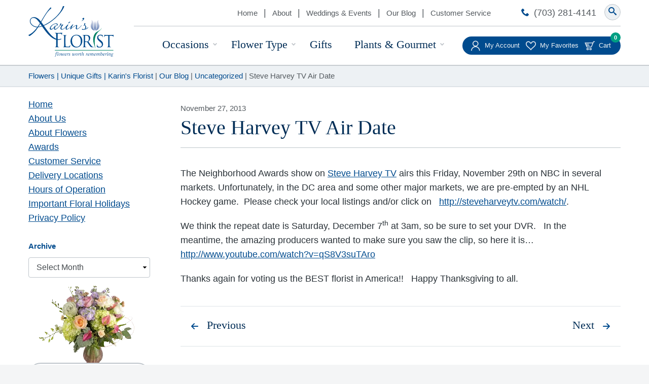

--- FILE ---
content_type: text/html; charset=UTF-8
request_url: https://www.karinsflorist.com/uncategorized/steve-harvey-tv-air-date/
body_size: 112766
content:
<!DOCTYPE html>
<html class="no-js" lang="en-US">
<head>
	<meta charset="UTF-8">
	<meta name="viewport" content="width=device-width, initial-scale=1">
	<meta name="format-detection" content="telephone=no">
		<link rel="shortcut icon" href="https://www.karinsflorist.com/wp-content/themes/Karins%20Florist/favicon.ico">
	<link rel="profile" href="http://gmpg.org/xfn/11">
		<!--[if lt IE 9]>
	<script src="https://www.karinsflorist.com/wp-content/themes/Karins%20Florist/vendor/legacy/html5shiv.min.js"></script>
	<script src="https://www.karinsflorist.com/wp-content/themes/Karins%20Florist/vendor/legacy/nwmatcher.min.js"></script>
	<script src="https://www.karinsflorist.com/wp-content/themes/Karins%20Florist/vendor/legacy/selectivizr.min.js"></script>
	<script src="https://www.karinsflorist.com/wp-content/themes/Karins%20Florist/vendor/legacy/respond.min.js"></script>
	<![endif]-->
					<script>document.documentElement.className = document.documentElement.className + ' yes-js js_active js'</script>
			<meta name='robots' content='index, follow, max-image-preview:large, max-snippet:-1, max-video-preview:-1' />
	<style>img:is([sizes="auto" i], [sizes^="auto," i]) { contain-intrinsic-size: 3000px 1500px }</style>
	
	<!-- This site is optimized with the Yoast SEO plugin v26.8 - https://yoast.com/product/yoast-seo-wordpress/ -->
	<title>Steve Harvey TV Air Date</title>
	<meta name="description" content="The Neighborhood Awards show on Steve Harvey TV airs this Friday, November 29th on NBC in several markets. Unfortunately, in the DC area and some other" />
	<link rel="canonical" href="https://www.karinsflorist.com/uncategorized/steve-harvey-tv-air-date/" />
	<meta property="og:locale" content="en_US" />
	<meta property="og:type" content="article" />
	<meta property="og:title" content="Steve Harvey TV Air Date" />
	<meta property="og:description" content="The Neighborhood Awards show on Steve Harvey TV airs this Friday, November 29th on NBC in several markets. Unfortunately, in the DC area and some other" />
	<meta property="og:url" content="https://www.karinsflorist.com/uncategorized/steve-harvey-tv-air-date/" />
	<meta property="og:site_name" content="Flowers | Unique Gifts | Karin&#039;s Florist" />
	<meta property="article:publisher" content="http://www.facebook.com/karinsflorist" />
	<meta property="article:published_time" content="2013-11-27T16:57:35+00:00" />
	<meta name="author" content="angoliam" />
	<meta name="twitter:card" content="summary_large_image" />
	<meta name="twitter:creator" content="@karinsflorist" />
	<meta name="twitter:site" content="@karinsflorist" />
	<meta name="twitter:label1" content="Written by" />
	<meta name="twitter:data1" content="angoliam" />
	<meta name="twitter:label2" content="Est. reading time" />
	<meta name="twitter:data2" content="1 minute" />
	<script type="application/ld+json" class="yoast-schema-graph">{"@context":"https://schema.org","@graph":[{"@type":"Article","@id":"https://www.karinsflorist.com/uncategorized/steve-harvey-tv-air-date/#article","isPartOf":{"@id":"https://www.karinsflorist.com/uncategorized/steve-harvey-tv-air-date/"},"author":{"name":"angoliam","@id":"https://www.karinsflorist.com/#/schema/person/9ff106e17a9b6c91cbb7fe6655f24752"},"headline":"Steve Harvey TV Air Date","datePublished":"2013-11-27T16:57:35+00:00","mainEntityOfPage":{"@id":"https://www.karinsflorist.com/uncategorized/steve-harvey-tv-air-date/"},"wordCount":113,"publisher":{"@id":"https://www.karinsflorist.com/#organization"},"inLanguage":"en-US"},{"@type":"WebPage","@id":"https://www.karinsflorist.com/uncategorized/steve-harvey-tv-air-date/","url":"https://www.karinsflorist.com/uncategorized/steve-harvey-tv-air-date/","name":"Steve Harvey TV Air Date","isPartOf":{"@id":"https://www.karinsflorist.com/#website"},"datePublished":"2013-11-27T16:57:35+00:00","description":"The Neighborhood Awards show on Steve Harvey TV airs this Friday, November 29th on NBC in several markets. Unfortunately, in the DC area and some other","breadcrumb":{"@id":"https://www.karinsflorist.com/uncategorized/steve-harvey-tv-air-date/#breadcrumb"},"inLanguage":"en-US","potentialAction":[{"@type":"ReadAction","target":["https://www.karinsflorist.com/uncategorized/steve-harvey-tv-air-date/"]}]},{"@type":"BreadcrumbList","@id":"https://www.karinsflorist.com/uncategorized/steve-harvey-tv-air-date/#breadcrumb","itemListElement":[{"@type":"ListItem","position":1,"name":"Home","item":"https://www.karinsflorist.com/"},{"@type":"ListItem","position":2,"name":"Our Blog","item":"https://www.karinsflorist.com/blog/"},{"@type":"ListItem","position":3,"name":"Steve Harvey TV Air Date"}]},{"@type":"WebSite","@id":"https://www.karinsflorist.com/#website","url":"https://www.karinsflorist.com/","name":"Flowers | Unique Gifts | Karin&#039;s Florist","description":"Whatever your occasion, let us make it special with Flowers &amp; Gifts worth remembering","publisher":{"@id":"https://www.karinsflorist.com/#organization"},"potentialAction":[{"@type":"SearchAction","target":{"@type":"EntryPoint","urlTemplate":"https://www.karinsflorist.com/?s={search_term_string}"},"query-input":{"@type":"PropertyValueSpecification","valueRequired":true,"valueName":"search_term_string"}}],"inLanguage":"en-US"},{"@type":"Organization","@id":"https://www.karinsflorist.com/#organization","name":"Karin's Florist","url":"https://www.karinsflorist.com/","logo":{"@type":"ImageObject","inLanguage":"en-US","@id":"https://www.karinsflorist.com/#/schema/logo/image/","url":"https://i0.wp.com/www.karinsflorist.com/wp-content/uploads/2017/07/site-logo.png?fit=322%2C191&ssl=1","contentUrl":"https://i0.wp.com/www.karinsflorist.com/wp-content/uploads/2017/07/site-logo.png?fit=322%2C191&ssl=1","width":322,"height":191,"caption":"Karin's Florist"},"image":{"@id":"https://www.karinsflorist.com/#/schema/logo/image/"},"sameAs":["http://www.facebook.com/karinsflorist","https://x.com/karinsflorist","http://instagram.com/karinsflorist","http://pinterest.com/karinsflorist/","https://www.youtube.com/user/KarinsFlorist"]},{"@type":"Person","@id":"https://www.karinsflorist.com/#/schema/person/9ff106e17a9b6c91cbb7fe6655f24752","name":"angoliam","image":{"@type":"ImageObject","inLanguage":"en-US","@id":"https://www.karinsflorist.com/#/schema/person/image/","url":"https://secure.gravatar.com/avatar/e73cd035c293de86aa8097300c3771004ba49c7df9879e22db07ddc96d9fc24f?s=96&d=mm&r=g","contentUrl":"https://secure.gravatar.com/avatar/e73cd035c293de86aa8097300c3771004ba49c7df9879e22db07ddc96d9fc24f?s=96&d=mm&r=g","caption":"angoliam"},"url":"https://www.karinsflorist.com/author/angoliam/"}]}</script>
	<!-- / Yoast SEO plugin. -->


<link rel='dns-prefetch' href='//widgetlogic.org' />
<link rel='dns-prefetch' href='//secure.gravatar.com' />
<link rel='dns-prefetch' href='//stats.wp.com' />
<link rel='dns-prefetch' href='//v0.wordpress.com' />
<link rel='preconnect' href='//i0.wp.com' />
<script type="text/javascript">
/* <![CDATA[ */
window._wpemojiSettings = {"baseUrl":"https:\/\/s.w.org\/images\/core\/emoji\/16.0.1\/72x72\/","ext":".png","svgUrl":"https:\/\/s.w.org\/images\/core\/emoji\/16.0.1\/svg\/","svgExt":".svg","source":{"concatemoji":"https:\/\/www.karinsflorist.com\/wp-includes\/js\/wp-emoji-release.min.js?ver=6.8.2.1749236073"}};
/*! This file is auto-generated */
!function(s,n){var o,i,e;function c(e){try{var t={supportTests:e,timestamp:(new Date).valueOf()};sessionStorage.setItem(o,JSON.stringify(t))}catch(e){}}function p(e,t,n){e.clearRect(0,0,e.canvas.width,e.canvas.height),e.fillText(t,0,0);var t=new Uint32Array(e.getImageData(0,0,e.canvas.width,e.canvas.height).data),a=(e.clearRect(0,0,e.canvas.width,e.canvas.height),e.fillText(n,0,0),new Uint32Array(e.getImageData(0,0,e.canvas.width,e.canvas.height).data));return t.every(function(e,t){return e===a[t]})}function u(e,t){e.clearRect(0,0,e.canvas.width,e.canvas.height),e.fillText(t,0,0);for(var n=e.getImageData(16,16,1,1),a=0;a<n.data.length;a++)if(0!==n.data[a])return!1;return!0}function f(e,t,n,a){switch(t){case"flag":return n(e,"\ud83c\udff3\ufe0f\u200d\u26a7\ufe0f","\ud83c\udff3\ufe0f\u200b\u26a7\ufe0f")?!1:!n(e,"\ud83c\udde8\ud83c\uddf6","\ud83c\udde8\u200b\ud83c\uddf6")&&!n(e,"\ud83c\udff4\udb40\udc67\udb40\udc62\udb40\udc65\udb40\udc6e\udb40\udc67\udb40\udc7f","\ud83c\udff4\u200b\udb40\udc67\u200b\udb40\udc62\u200b\udb40\udc65\u200b\udb40\udc6e\u200b\udb40\udc67\u200b\udb40\udc7f");case"emoji":return!a(e,"\ud83e\udedf")}return!1}function g(e,t,n,a){var r="undefined"!=typeof WorkerGlobalScope&&self instanceof WorkerGlobalScope?new OffscreenCanvas(300,150):s.createElement("canvas"),o=r.getContext("2d",{willReadFrequently:!0}),i=(o.textBaseline="top",o.font="600 32px Arial",{});return e.forEach(function(e){i[e]=t(o,e,n,a)}),i}function t(e){var t=s.createElement("script");t.src=e,t.defer=!0,s.head.appendChild(t)}"undefined"!=typeof Promise&&(o="wpEmojiSettingsSupports",i=["flag","emoji"],n.supports={everything:!0,everythingExceptFlag:!0},e=new Promise(function(e){s.addEventListener("DOMContentLoaded",e,{once:!0})}),new Promise(function(t){var n=function(){try{var e=JSON.parse(sessionStorage.getItem(o));if("object"==typeof e&&"number"==typeof e.timestamp&&(new Date).valueOf()<e.timestamp+604800&&"object"==typeof e.supportTests)return e.supportTests}catch(e){}return null}();if(!n){if("undefined"!=typeof Worker&&"undefined"!=typeof OffscreenCanvas&&"undefined"!=typeof URL&&URL.createObjectURL&&"undefined"!=typeof Blob)try{var e="postMessage("+g.toString()+"("+[JSON.stringify(i),f.toString(),p.toString(),u.toString()].join(",")+"));",a=new Blob([e],{type:"text/javascript"}),r=new Worker(URL.createObjectURL(a),{name:"wpTestEmojiSupports"});return void(r.onmessage=function(e){c(n=e.data),r.terminate(),t(n)})}catch(e){}c(n=g(i,f,p,u))}t(n)}).then(function(e){for(var t in e)n.supports[t]=e[t],n.supports.everything=n.supports.everything&&n.supports[t],"flag"!==t&&(n.supports.everythingExceptFlag=n.supports.everythingExceptFlag&&n.supports[t]);n.supports.everythingExceptFlag=n.supports.everythingExceptFlag&&!n.supports.flag,n.DOMReady=!1,n.readyCallback=function(){n.DOMReady=!0}}).then(function(){return e}).then(function(){var e;n.supports.everything||(n.readyCallback(),(e=n.source||{}).concatemoji?t(e.concatemoji):e.wpemoji&&e.twemoji&&(t(e.twemoji),t(e.wpemoji)))}))}((window,document),window._wpemojiSettings);
/* ]]> */
</script>
<link rel='stylesheet' id='font-awesome-css' href='https://www.karinsflorist.com/wp-content/plugins/load-more-products-for-woocommerce/berocket/assets/css/font-awesome.min.css?ver=6.8.2.1749236073' type='text/css' media='all' />
<style id='font-awesome-inline-css' type='text/css'>
[data-font="FontAwesome"]:before {font-family: 'FontAwesome' !important;content: attr(data-icon) !important;speak: none !important;font-weight: normal !important;font-variant: normal !important;text-transform: none !important;line-height: 1 !important;font-style: normal !important;-webkit-font-smoothing: antialiased !important;-moz-osx-font-smoothing: grayscale !important;}
</style>
<link rel='stylesheet' id='berocket_aapf_widget-style-css' href='https://www.karinsflorist.com/wp-content/plugins/woocommerce-ajax-filters/assets/frontend/css/fullmain.min.css?ver=3.1.7.2.1749236073' type='text/css' media='all' />
<style id='wp-emoji-styles-inline-css' type='text/css'>

	img.wp-smiley, img.emoji {
		display: inline !important;
		border: none !important;
		box-shadow: none !important;
		height: 1em !important;
		width: 1em !important;
		margin: 0 0.07em !important;
		vertical-align: -0.1em !important;
		background: none !important;
		padding: 0 !important;
	}
</style>
<link rel='stylesheet' id='wp-block-library-css' href='https://www.karinsflorist.com/wp-includes/css/dist/block-library/style.min.css?ver=6.8.2.1749236073' type='text/css' media='all' />
<style id='classic-theme-styles-inline-css' type='text/css'>
/*! This file is auto-generated */
.wp-block-button__link{color:#fff;background-color:#32373c;border-radius:9999px;box-shadow:none;text-decoration:none;padding:calc(.667em + 2px) calc(1.333em + 2px);font-size:1.125em}.wp-block-file__button{background:#32373c;color:#fff;text-decoration:none}
</style>
<link rel='stylesheet' id='mediaelement-css' href='https://www.karinsflorist.com/wp-includes/js/mediaelement/mediaelementplayer-legacy.min.css?ver=4.2.17.1749236073' type='text/css' media='all' />
<link rel='stylesheet' id='wp-mediaelement-css' href='https://www.karinsflorist.com/wp-includes/js/mediaelement/wp-mediaelement.min.css?ver=6.8.2.1749236073' type='text/css' media='all' />
<style id='jetpack-sharing-buttons-style-inline-css' type='text/css'>
.jetpack-sharing-buttons__services-list{display:flex;flex-direction:row;flex-wrap:wrap;gap:0;list-style-type:none;margin:5px;padding:0}.jetpack-sharing-buttons__services-list.has-small-icon-size{font-size:12px}.jetpack-sharing-buttons__services-list.has-normal-icon-size{font-size:16px}.jetpack-sharing-buttons__services-list.has-large-icon-size{font-size:24px}.jetpack-sharing-buttons__services-list.has-huge-icon-size{font-size:36px}@media print{.jetpack-sharing-buttons__services-list{display:none!important}}.editor-styles-wrapper .wp-block-jetpack-sharing-buttons{gap:0;padding-inline-start:0}ul.jetpack-sharing-buttons__services-list.has-background{padding:1.25em 2.375em}
</style>
<link rel='stylesheet' id='jquery-selectBox-css' href='https://www.karinsflorist.com/wp-content/plugins/yith-woocommerce-wishlist/assets/css/jquery.selectBox.css?ver=1.2.0.1749236073' type='text/css' media='all' />
<link rel='stylesheet' id='woocommerce_prettyPhoto_css-css' href='//www.karinsflorist.com/wp-content/plugins/woocommerce/assets/css/prettyPhoto.css?ver=3.1.6.1749236073' type='text/css' media='all' />
<link rel='stylesheet' id='yith-wcwl-main-css' href='https://www.karinsflorist.com/wp-content/plugins/yith-woocommerce-wishlist/assets/css/style.css?ver=4.12.0.1749236073' type='text/css' media='all' />
<style id='yith-wcwl-main-inline-css' type='text/css'>
 :root { --rounded-corners-radius: 16px; --add-to-cart-rounded-corners-radius: 16px; --feedback-duration: 3s } 
 :root { --rounded-corners-radius: 16px; --add-to-cart-rounded-corners-radius: 16px; --feedback-duration: 3s } 
</style>
<link rel='stylesheet' id='block-widget-css' href='https://www.karinsflorist.com/wp-content/plugins/widget-logic/block_widget/css/widget.css?ver=1768271130.1749236073' type='text/css' media='all' />
<style id='global-styles-inline-css' type='text/css'>
:root{--wp--preset--aspect-ratio--square: 1;--wp--preset--aspect-ratio--4-3: 4/3;--wp--preset--aspect-ratio--3-4: 3/4;--wp--preset--aspect-ratio--3-2: 3/2;--wp--preset--aspect-ratio--2-3: 2/3;--wp--preset--aspect-ratio--16-9: 16/9;--wp--preset--aspect-ratio--9-16: 9/16;--wp--preset--color--black: #000000;--wp--preset--color--cyan-bluish-gray: #abb8c3;--wp--preset--color--white: #ffffff;--wp--preset--color--pale-pink: #f78da7;--wp--preset--color--vivid-red: #cf2e2e;--wp--preset--color--luminous-vivid-orange: #ff6900;--wp--preset--color--luminous-vivid-amber: #fcb900;--wp--preset--color--light-green-cyan: #7bdcb5;--wp--preset--color--vivid-green-cyan: #00d084;--wp--preset--color--pale-cyan-blue: #8ed1fc;--wp--preset--color--vivid-cyan-blue: #0693e3;--wp--preset--color--vivid-purple: #9b51e0;--wp--preset--gradient--vivid-cyan-blue-to-vivid-purple: linear-gradient(135deg,rgba(6,147,227,1) 0%,rgb(155,81,224) 100%);--wp--preset--gradient--light-green-cyan-to-vivid-green-cyan: linear-gradient(135deg,rgb(122,220,180) 0%,rgb(0,208,130) 100%);--wp--preset--gradient--luminous-vivid-amber-to-luminous-vivid-orange: linear-gradient(135deg,rgba(252,185,0,1) 0%,rgba(255,105,0,1) 100%);--wp--preset--gradient--luminous-vivid-orange-to-vivid-red: linear-gradient(135deg,rgba(255,105,0,1) 0%,rgb(207,46,46) 100%);--wp--preset--gradient--very-light-gray-to-cyan-bluish-gray: linear-gradient(135deg,rgb(238,238,238) 0%,rgb(169,184,195) 100%);--wp--preset--gradient--cool-to-warm-spectrum: linear-gradient(135deg,rgb(74,234,220) 0%,rgb(151,120,209) 20%,rgb(207,42,186) 40%,rgb(238,44,130) 60%,rgb(251,105,98) 80%,rgb(254,248,76) 100%);--wp--preset--gradient--blush-light-purple: linear-gradient(135deg,rgb(255,206,236) 0%,rgb(152,150,240) 100%);--wp--preset--gradient--blush-bordeaux: linear-gradient(135deg,rgb(254,205,165) 0%,rgb(254,45,45) 50%,rgb(107,0,62) 100%);--wp--preset--gradient--luminous-dusk: linear-gradient(135deg,rgb(255,203,112) 0%,rgb(199,81,192) 50%,rgb(65,88,208) 100%);--wp--preset--gradient--pale-ocean: linear-gradient(135deg,rgb(255,245,203) 0%,rgb(182,227,212) 50%,rgb(51,167,181) 100%);--wp--preset--gradient--electric-grass: linear-gradient(135deg,rgb(202,248,128) 0%,rgb(113,206,126) 100%);--wp--preset--gradient--midnight: linear-gradient(135deg,rgb(2,3,129) 0%,rgb(40,116,252) 100%);--wp--preset--font-size--small: 13px;--wp--preset--font-size--medium: 20px;--wp--preset--font-size--large: 36px;--wp--preset--font-size--x-large: 42px;--wp--preset--font-family--inter: "Inter", sans-serif;--wp--preset--font-family--cardo: Cardo;--wp--preset--spacing--20: 0.44rem;--wp--preset--spacing--30: 0.67rem;--wp--preset--spacing--40: 1rem;--wp--preset--spacing--50: 1.5rem;--wp--preset--spacing--60: 2.25rem;--wp--preset--spacing--70: 3.38rem;--wp--preset--spacing--80: 5.06rem;--wp--preset--shadow--natural: 6px 6px 9px rgba(0, 0, 0, 0.2);--wp--preset--shadow--deep: 12px 12px 50px rgba(0, 0, 0, 0.4);--wp--preset--shadow--sharp: 6px 6px 0px rgba(0, 0, 0, 0.2);--wp--preset--shadow--outlined: 6px 6px 0px -3px rgba(255, 255, 255, 1), 6px 6px rgba(0, 0, 0, 1);--wp--preset--shadow--crisp: 6px 6px 0px rgba(0, 0, 0, 1);}:where(.is-layout-flex){gap: 0.5em;}:where(.is-layout-grid){gap: 0.5em;}body .is-layout-flex{display: flex;}.is-layout-flex{flex-wrap: wrap;align-items: center;}.is-layout-flex > :is(*, div){margin: 0;}body .is-layout-grid{display: grid;}.is-layout-grid > :is(*, div){margin: 0;}:where(.wp-block-columns.is-layout-flex){gap: 2em;}:where(.wp-block-columns.is-layout-grid){gap: 2em;}:where(.wp-block-post-template.is-layout-flex){gap: 1.25em;}:where(.wp-block-post-template.is-layout-grid){gap: 1.25em;}.has-black-color{color: var(--wp--preset--color--black) !important;}.has-cyan-bluish-gray-color{color: var(--wp--preset--color--cyan-bluish-gray) !important;}.has-white-color{color: var(--wp--preset--color--white) !important;}.has-pale-pink-color{color: var(--wp--preset--color--pale-pink) !important;}.has-vivid-red-color{color: var(--wp--preset--color--vivid-red) !important;}.has-luminous-vivid-orange-color{color: var(--wp--preset--color--luminous-vivid-orange) !important;}.has-luminous-vivid-amber-color{color: var(--wp--preset--color--luminous-vivid-amber) !important;}.has-light-green-cyan-color{color: var(--wp--preset--color--light-green-cyan) !important;}.has-vivid-green-cyan-color{color: var(--wp--preset--color--vivid-green-cyan) !important;}.has-pale-cyan-blue-color{color: var(--wp--preset--color--pale-cyan-blue) !important;}.has-vivid-cyan-blue-color{color: var(--wp--preset--color--vivid-cyan-blue) !important;}.has-vivid-purple-color{color: var(--wp--preset--color--vivid-purple) !important;}.has-black-background-color{background-color: var(--wp--preset--color--black) !important;}.has-cyan-bluish-gray-background-color{background-color: var(--wp--preset--color--cyan-bluish-gray) !important;}.has-white-background-color{background-color: var(--wp--preset--color--white) !important;}.has-pale-pink-background-color{background-color: var(--wp--preset--color--pale-pink) !important;}.has-vivid-red-background-color{background-color: var(--wp--preset--color--vivid-red) !important;}.has-luminous-vivid-orange-background-color{background-color: var(--wp--preset--color--luminous-vivid-orange) !important;}.has-luminous-vivid-amber-background-color{background-color: var(--wp--preset--color--luminous-vivid-amber) !important;}.has-light-green-cyan-background-color{background-color: var(--wp--preset--color--light-green-cyan) !important;}.has-vivid-green-cyan-background-color{background-color: var(--wp--preset--color--vivid-green-cyan) !important;}.has-pale-cyan-blue-background-color{background-color: var(--wp--preset--color--pale-cyan-blue) !important;}.has-vivid-cyan-blue-background-color{background-color: var(--wp--preset--color--vivid-cyan-blue) !important;}.has-vivid-purple-background-color{background-color: var(--wp--preset--color--vivid-purple) !important;}.has-black-border-color{border-color: var(--wp--preset--color--black) !important;}.has-cyan-bluish-gray-border-color{border-color: var(--wp--preset--color--cyan-bluish-gray) !important;}.has-white-border-color{border-color: var(--wp--preset--color--white) !important;}.has-pale-pink-border-color{border-color: var(--wp--preset--color--pale-pink) !important;}.has-vivid-red-border-color{border-color: var(--wp--preset--color--vivid-red) !important;}.has-luminous-vivid-orange-border-color{border-color: var(--wp--preset--color--luminous-vivid-orange) !important;}.has-luminous-vivid-amber-border-color{border-color: var(--wp--preset--color--luminous-vivid-amber) !important;}.has-light-green-cyan-border-color{border-color: var(--wp--preset--color--light-green-cyan) !important;}.has-vivid-green-cyan-border-color{border-color: var(--wp--preset--color--vivid-green-cyan) !important;}.has-pale-cyan-blue-border-color{border-color: var(--wp--preset--color--pale-cyan-blue) !important;}.has-vivid-cyan-blue-border-color{border-color: var(--wp--preset--color--vivid-cyan-blue) !important;}.has-vivid-purple-border-color{border-color: var(--wp--preset--color--vivid-purple) !important;}.has-vivid-cyan-blue-to-vivid-purple-gradient-background{background: var(--wp--preset--gradient--vivid-cyan-blue-to-vivid-purple) !important;}.has-light-green-cyan-to-vivid-green-cyan-gradient-background{background: var(--wp--preset--gradient--light-green-cyan-to-vivid-green-cyan) !important;}.has-luminous-vivid-amber-to-luminous-vivid-orange-gradient-background{background: var(--wp--preset--gradient--luminous-vivid-amber-to-luminous-vivid-orange) !important;}.has-luminous-vivid-orange-to-vivid-red-gradient-background{background: var(--wp--preset--gradient--luminous-vivid-orange-to-vivid-red) !important;}.has-very-light-gray-to-cyan-bluish-gray-gradient-background{background: var(--wp--preset--gradient--very-light-gray-to-cyan-bluish-gray) !important;}.has-cool-to-warm-spectrum-gradient-background{background: var(--wp--preset--gradient--cool-to-warm-spectrum) !important;}.has-blush-light-purple-gradient-background{background: var(--wp--preset--gradient--blush-light-purple) !important;}.has-blush-bordeaux-gradient-background{background: var(--wp--preset--gradient--blush-bordeaux) !important;}.has-luminous-dusk-gradient-background{background: var(--wp--preset--gradient--luminous-dusk) !important;}.has-pale-ocean-gradient-background{background: var(--wp--preset--gradient--pale-ocean) !important;}.has-electric-grass-gradient-background{background: var(--wp--preset--gradient--electric-grass) !important;}.has-midnight-gradient-background{background: var(--wp--preset--gradient--midnight) !important;}.has-small-font-size{font-size: var(--wp--preset--font-size--small) !important;}.has-medium-font-size{font-size: var(--wp--preset--font-size--medium) !important;}.has-large-font-size{font-size: var(--wp--preset--font-size--large) !important;}.has-x-large-font-size{font-size: var(--wp--preset--font-size--x-large) !important;}
:where(.wp-block-post-template.is-layout-flex){gap: 1.25em;}:where(.wp-block-post-template.is-layout-grid){gap: 1.25em;}
:where(.wp-block-columns.is-layout-flex){gap: 2em;}:where(.wp-block-columns.is-layout-grid){gap: 2em;}
:root :where(.wp-block-pullquote){font-size: 1.5em;line-height: 1.6;}
</style>
<link rel='stylesheet' id='wdst-shortcodes-css' href='https://www.karinsflorist.com/wp-content/plugins/wdst-shortcodes/admin/css/wdst-shortcodes-admin.css?ver=1.0.0.1749236073' type='text/css' media='all' />
<link rel='stylesheet' id='woocommerce-layout-css' href='https://www.karinsflorist.com/wp-content/plugins/woocommerce/assets/css/woocommerce-layout.css?ver=9.5.2.1749236073' type='text/css' media='all' />
<style id='woocommerce-layout-inline-css' type='text/css'>

	.infinite-scroll .woocommerce-pagination {
		display: none;
	}
</style>
<link rel='stylesheet' id='woocommerce-smallscreen-css' href='https://www.karinsflorist.com/wp-content/plugins/woocommerce/assets/css/woocommerce-smallscreen.css?ver=9.5.2.1749236073' type='text/css' media='only screen and (max-width: 768px)' />
<link rel='stylesheet' id='woocommerce-general-css' href='https://www.karinsflorist.com/wp-content/plugins/woocommerce/assets/css/woocommerce.css?ver=9.5.2.1749236073' type='text/css' media='all' />
<style id='woocommerce-inline-inline-css' type='text/css'>
.woocommerce form .form-row .required { visibility: visible; }
</style>
<link rel='stylesheet' id='wp-email-css' href='https://www.karinsflorist.com/wp-content/plugins/wp-email/email-css.css?ver=20.67.5.1749236073' type='text/css' media='all' />
<link rel='stylesheet' id='wc-composite-css-css' href='https://www.karinsflorist.com/wp-content/plugins/woocommerce-composite-products/assets/css/frontend/woocommerce.css?ver=10.3.4.1749236073' type='text/css' media='all' />
<link rel='stylesheet' id='fancybox-css-css' href='https://www.karinsflorist.com/wp-content/themes/Karins%20Florist/vendor/fancybox/source/jquery.fancybox.css?ver=24217866.1749236073' type='text/css' media='all' />
<link rel='stylesheet' id='icomoon-css' href='https://www.karinsflorist.com/wp-content/themes/Karins%20Florist/fonts/icomoon/style.css?ver=24217865.1749236073' type='text/css' media='all' />
<link rel='stylesheet' id='wc-composite-single-css-css' href='https://www.karinsflorist.com/wp-content/plugins/woocommerce-composite-products/assets/css/frontend/single-product.css?ver=10.3.4.1749236073' type='text/css' media='all' />
<link rel='stylesheet' id='wp_theme-css' href='https://www.karinsflorist.com/wp-content/themes/Karins%20Florist/production/style.css?ver=2534669.1749236073' type='text/css' media='all' />
<link rel='stylesheet' id='gravityforms-css-css' href='https://www.karinsflorist.com/wp-content/themes/Karins%20Florist/vendor/gforms/gforms.min.css?ver=24217865.1749236073' type='text/css' media='all' />
<link rel='stylesheet' id='wc-cp-checkout-blocks-css' href='https://www.karinsflorist.com/wp-content/plugins/woocommerce-composite-products/assets/css/frontend/checkout-blocks.css?ver=10.3.4.1749236073' type='text/css' media='all' />
<script type="text/javascript" src="https://www.karinsflorist.com/wp-includes/js/jquery/jquery.min.js?ver=3.7.1.1749236073" id="jquery-core-js"></script>
<script type="text/javascript" src="https://www.karinsflorist.com/wp-includes/js/jquery/jquery-migrate.min.js?ver=3.4.1.1749236073" id="jquery-migrate-js"></script>
<script type="text/javascript" src="https://www.karinsflorist.com/wp-includes/js/jquery/ui/core.min.js?ver=1.13.3.1749236073" id="jquery-ui-core-js"></script>
<script type="text/javascript" src="https://www.karinsflorist.com/wp-includes/js/jquery/ui/mouse.min.js?ver=1.13.3.1749236073" id="jquery-ui-mouse-js"></script>
<script type="text/javascript" src="https://www.karinsflorist.com/wp-includes/js/jquery/ui/slider.min.js?ver=1.13.3.1749236073" id="jquery-ui-slider-js"></script>
<script type="text/javascript" src="https://www.karinsflorist.com/wp-includes/js/jquery/ui/datepicker.min.js?ver=1.13.3.1749236073" id="jquery-ui-datepicker-js"></script>
<script type="text/javascript" id="jquery-ui-datepicker-js-after">
/* <![CDATA[ */
jQuery(function(jQuery){jQuery.datepicker.setDefaults({"closeText":"Close","currentText":"Today","monthNames":["January","February","March","April","May","June","July","August","September","October","November","December"],"monthNamesShort":["Jan","Feb","Mar","Apr","May","Jun","Jul","Aug","Sep","Oct","Nov","Dec"],"nextText":"Next","prevText":"Previous","dayNames":["Sunday","Monday","Tuesday","Wednesday","Thursday","Friday","Saturday"],"dayNamesShort":["Sun","Mon","Tue","Wed","Thu","Fri","Sat"],"dayNamesMin":["S","M","T","W","T","F","S"],"dateFormat":"MM d, yy","firstDay":0,"isRTL":false});});
/* ]]> */
</script>
<script type="text/javascript" id="berocket_aapf_widget-script-js-extra">
/* <![CDATA[ */
var the_ajax_script = {"disable_ajax_loading":"","url_variable":"filters","url_mask":"%t%[%v%]","url_split":"|","nice_url_variable":"filters","nice_url_value_1":"\/","nice_url_value_2":"","nice_url_split":"\/","version":"3.1.7.2","number_style":[",",".",2],"current_language":"","current_page_url":"https:\/\/www.karinsflorist.com\/uncategorized\/steve-harvey-tv-air-date","ajaxurl":"https:\/\/www.karinsflorist.com\/wp-admin\/admin-ajax.php","product_cat":"-1","product_taxonomy":"-1","s":"","products_holder_id":"ul.products","result_count_class":".woocommerce-result-count","ordering_class":"form.woocommerce-ordering","pagination_class":"nav.woocommerce-pagination","control_sorting":"","seo_friendly_urls":"1","seo_uri_decode":"1","slug_urls":"1","nice_urls":"","ub_product_count":"1","ub_product_text":"products","ub_product_button_text":"Show","default_sorting":"menu_order","first_page":"1","scroll_shop_top":"1","ajax_request_load":"1","ajax_request_load_style":"jquery","use_request_method":"get","no_products":"<div class=\"bapf_no_products\"><p class=\"woocommerce-info\">Sorry your search for  returned no results. If you need assistance, please call our Customer Service department at 703-281-4141.<\/p>\n<\/div>","recount_products":"","pos_relative":"","woocommerce_removes":{"result_count":"","ordering":"","pagination":"","pagination_ajax":true},"pagination_ajax":"1","description_show":"click","description_hide":"click","hide_sel_value":"","hide_o_value":"1","use_select2":"","hide_empty_value":"","hide_button_value":"","scroll_shop_top_px":"-180","load_image":"<div class=\"bapf_loader_page\"><div class=\"bapf_lcontainer\"><span class=\"bapf_loader\"><span class=\"bapf_lfirst\"><\/span><span class=\"bapf_lsecond\"><\/span><\/span><\/div><\/div>","translate":{"show_value":"Show value(s)","hide_value":"Hide value(s)","unselect_all":"Unselect all","nothing_selected":"Nothing is selected","products":"products"},"trailing_slash":"1","pagination_base":"page","reload_changed_filters":"","nice_url_mask":"%t%\/%v%","nn_url_variable":"filters","nn_url_mask":"%t%[%v%]","nn_url_value_1":"[","nn_url_value_2":"]","nn_url_split":"|"};
/* ]]> */
</script>
<script type="text/javascript" src="https://www.karinsflorist.com/wp-content/plugins/woocommerce-ajax-filters/assets/frontend/js/fullmain.min.js?ver=3.1.7.2.1749236073" id="berocket_aapf_widget-script-js"></script>
<script type="text/javascript" src="https://www.karinsflorist.com/wp-content/plugins/wdst-shortcodes/admin/js/wdst-shortcodes-admin.js?ver=1.0.0.1749236073" id="wdst-shortcodes-js"></script>
<script type="text/javascript" src="https://www.karinsflorist.com/wp-content/plugins/woocommerce/assets/js/jquery-blockui/jquery.blockUI.min.js?ver=2.7.0-wc.9.5.2.1749236073" id="jquery-blockui-js" defer="defer" data-wp-strategy="defer"></script>
<script type="text/javascript" id="wc-add-to-cart-js-extra">
/* <![CDATA[ */
var wc_add_to_cart_params = {"ajax_url":"\/wp-admin\/admin-ajax.php","wc_ajax_url":"\/?wc-ajax=%%endpoint%%","i18n_view_cart":"View cart","cart_url":"https:\/\/www.karinsflorist.com\/cart\/","is_cart":"","cart_redirect_after_add":"no"};
/* ]]> */
</script>
<script type="text/javascript" src="https://www.karinsflorist.com/wp-content/plugins/woocommerce/assets/js/frontend/add-to-cart.min.js?ver=9.5.2.1749236073" id="wc-add-to-cart-js" defer="defer" data-wp-strategy="defer"></script>
<script type="text/javascript" src="https://www.karinsflorist.com/wp-content/plugins/woocommerce/assets/js/js-cookie/js.cookie.min.js?ver=2.1.4-wc.9.5.2.1749236073" id="js-cookie-js" defer="defer" data-wp-strategy="defer"></script>
<script type="text/javascript" id="woocommerce-js-extra">
/* <![CDATA[ */
var woocommerce_params = {"ajax_url":"\/wp-admin\/admin-ajax.php","wc_ajax_url":"\/?wc-ajax=%%endpoint%%"};
/* ]]> */
</script>
<script type="text/javascript" src="https://www.karinsflorist.com/wp-content/plugins/woocommerce/assets/js/frontend/woocommerce.min.js?ver=9.5.2.1749236073" id="woocommerce-js" defer="defer" data-wp-strategy="defer"></script>
<script type="text/javascript" src="https://www.karinsflorist.com/wp-includes/js/dist/hooks.min.js?ver=4d63a3d491d11ffd8ac6.1749236073" id="wp-hooks-js"></script>
<script type="text/javascript" id="pmw-js-extra">
/* <![CDATA[ */
var pmw = {"ajax_url":"https:\/\/www.karinsflorist.com\/wp-admin\/admin-ajax.php","root":"https:\/\/www.karinsflorist.com\/wp-json\/","nonce_wp_rest":"c36bbea446","nonce_ajax":"348f8b9e43"};
/* ]]> */
</script>
<script type="text/javascript" src="https://www.karinsflorist.com/wp-content/plugins/woocommerce-google-adwords-conversion-tracking-tag/js/public/free/pmw-public.p1.min.js?ver=1.55.1.1749236073" id="pmw-js"></script>
<link rel="https://api.w.org/" href="https://www.karinsflorist.com/wp-json/" /><link rel="alternate" title="JSON" type="application/json" href="https://www.karinsflorist.com/wp-json/wp/v2/posts/1279" /><link rel='shortlink' href='https://wp.me/p8ZnYh-kD' />
<link rel="alternate" title="oEmbed (JSON)" type="application/json+oembed" href="https://www.karinsflorist.com/wp-json/oembed/1.0/embed?url=https%3A%2F%2Fwww.karinsflorist.com%2Funcategorized%2Fsteve-harvey-tv-air-date%2F" />
<link rel="alternate" title="oEmbed (XML)" type="text/xml+oembed" href="https://www.karinsflorist.com/wp-json/oembed/1.0/embed?url=https%3A%2F%2Fwww.karinsflorist.com%2Funcategorized%2Fsteve-harvey-tv-air-date%2F&#038;format=xml" />
<style></style><style>
                .lmp_load_more_button.br_lmp_button_settings .lmp_button:hover {
                    background-color: #9999ff!important;
                    color: #111111!important;
                }
                .lmp_load_more_button.br_lmp_prev_settings .lmp_button:hover {
                    background-color: #9999ff!important;
                    color: #111111!important;
                }li.product.lazy, .berocket_lgv_additional_data.lazy{opacity:0;}</style><style></style><!-- Starting: Conversion Tracking for WooCommerce (https://wordpress.org/plugins/woocommerce-conversion-tracking/) -->
<!-- End: Conversion Tracking for WooCommerce Codes -->
	<style>img#wpstats{display:none}</style>
			<noscript><style>.woocommerce-product-gallery{ opacity: 1 !important; }</style></noscript>
	
<!-- START Pixel Manager for WooCommerce -->

		<script>

			window.pmwDataLayer = window.pmwDataLayer || {};
			window.pmwDataLayer = Object.assign(window.pmwDataLayer, {"cart":{},"cart_item_keys":{},"version":{"number":"1.55.1","pro":false,"eligible_for_updates":false,"distro":"fms","beta":false,"show":true},"pixels":{"google":{"linker":{"settings":null},"user_id":false,"ads":{"conversion_ids":{"AW-971712372":"n_1pCJz0s4oBEPTOrM8D"},"dynamic_remarketing":{"status":true,"id_type":"post_id","send_events_with_parent_ids":true},"google_business_vertical":"retail","phone_conversion_number":"","phone_conversion_label":""},"tag_id":"AW-971712372","tag_id_suppressed":[],"tag_gateway":{"measurement_path":""},"tcf_support":false,"consent_mode":{"is_active":true,"wait_for_update":500,"ads_data_redaction":false,"url_passthrough":true}}},"shop":{"list_name":"Blog Post | Steve Harvey TV Air Date","list_id":"blog_post_steve-harvey-tv-air-date","page_type":"blog_post","currency":"USD","selectors":{"addToCart":[],"beginCheckout":[]},"order_duplication_prevention":true,"view_item_list_trigger":{"test_mode":false,"background_color":"green","opacity":0.5,"repeat":true,"timeout":1000,"threshold":0.8},"variations_output":true,"session_active":false},"page":{"id":1279,"title":"Steve Harvey TV Air Date","type":"post","categories":[{"term_id":1,"name":"Uncategorized","slug":"uncategorized","term_group":0,"term_taxonomy_id":1,"taxonomy":"category","description":"","parent":0,"count":43,"filter":"raw","cat_ID":1,"category_count":43,"category_description":"","cat_name":"Uncategorized","category_nicename":"uncategorized","category_parent":0}],"parent":{"id":0,"title":"Steve Harvey TV Air Date","type":"post","categories":[{"term_id":1,"name":"Uncategorized","slug":"uncategorized","term_group":0,"term_taxonomy_id":1,"taxonomy":"category","description":"","parent":0,"count":43,"filter":"raw","cat_ID":1,"category_count":43,"category_description":"","cat_name":"Uncategorized","category_nicename":"uncategorized","category_parent":0}]}},"general":{"user_logged_in":false,"scroll_tracking_thresholds":[],"page_id":1279,"exclude_domains":[],"server_2_server":{"active":false,"user_agent_exclude_patterns":[],"ip_exclude_list":[],"pageview_event_s2s":{"is_active":false,"pixels":[]}},"consent_management":{"explicit_consent":false},"lazy_load_pmw":false,"chunk_base_path":"https://www.karinsflorist.com/wp-content/plugins/woocommerce-google-adwords-conversion-tracking-tag/js/public/free/","modules":{"load_deprecated_functions":true}}});

		</script>

		
<!-- END Pixel Manager for WooCommerce -->
<style class='wp-fonts-local' type='text/css'>
@font-face{font-family:Inter;font-style:normal;font-weight:300 900;font-display:fallback;src:url('https://www.karinsflorist.com/wp-content/plugins/woocommerce/assets/fonts/Inter-VariableFont_slnt,wght.woff2') format('woff2');font-stretch:normal;}
@font-face{font-family:Cardo;font-style:normal;font-weight:400;font-display:fallback;src:url('https://www.karinsflorist.com/wp-content/plugins/woocommerce/assets/fonts/cardo_normal_400.woff2') format('woff2');}
</style>
<link rel="icon" href="https://i0.wp.com/www.karinsflorist.com/wp-content/uploads/2017/06/karins-icon-1.jpg?fit=32%2C32&#038;ssl=1" sizes="32x32" />
<link rel="icon" href="https://i0.wp.com/www.karinsflorist.com/wp-content/uploads/2017/06/karins-icon-1.jpg?fit=32%2C32&#038;ssl=1" sizes="192x192" />
<link rel="apple-touch-icon" href="https://i0.wp.com/www.karinsflorist.com/wp-content/uploads/2017/06/karins-icon-1.jpg?fit=32%2C32&#038;ssl=1" />
<meta name="msapplication-TileImage" content="https://i0.wp.com/www.karinsflorist.com/wp-content/uploads/2017/06/karins-icon-1.jpg?fit=32%2C32&#038;ssl=1" />
		<style type="text/css" id="wp-custom-css">
			@media (max-width:767px) {
	.menu-sections {
		display: flex !important;
		padding: 0px;
	}
	.menu-sections>li {
		padding: 0px 10px;
	}
	.section-featured ul.products {
		display: grid;
		row-gap: 20px;
		column-gap: 20px;
		grid-template-columns: auto auto;
	}
	.section-featured ul.products li.product:nth-last-child(1), .section-featured ul.products li.product:nth-last-child(2), .section-featured ul.products li.product:nth-last-child(3) {
    display: block;
}
	.section-featured ul.products li.product:first-child {
		grid-row-start: 1;
  grid-row-end: 1;
	}
	.section-featured ul.products li.product:nth-last-child(3) {
		grid-row-start: 1;
  grid-row-end: 1;
	}
	.section-featured ul.products li.product:nth-last-child(2) {
		grid-row-start: 2;
  grid-row-end: 2;
	}
	.section-featured ul.products li.product:nth-last-child(1) {
		grid-row-start: 2;
  grid-row-end: 2;
	}
	/*.section-featured ul.products li.product {
    float: left;
    width: 48%;
    margin: 1rem 0.2rem 0rem 0rem;
	}*/
	.woocommerce ul.products li.first, .woocommerce-page ul.products li.first {
    clear: none;
	}
	.section-featured ul.products li.product:nth-last-child(1), .section-featured ul.products li.product:nth-last-child(2), .section-featured ul.products li.product:nth-last-child(3) {
    display: block !important;
		/* margin-top: 1rem;
		margin-right: 0.2rem;*/
	}
	.section-birthday ul.products {
		display: grid;
		row-gap: 20px;
		column-gap: 20px;
		grid-template-columns: auto auto;
	}
	.section-birthday ul.products li.product:first-child {
		grid-row-start: 1;
  grid-row-end: 1;
	}
	.section-birthday ul.products li.product:nth-last-child(3) {
		grid-row-start: 1;
  grid-row-end: 1;
	}
	.section-birthday ul.products li.product:nth-last-child(2) {
		grid-row-start: 2;
  grid-row-end: 2;
	}
	.section-birthday ul.products li.product:nth-last-child(1) {
		grid-row-start: 2;
  grid-row-end: 2;
	}
	.woocommerce ul.products li.product a img {
/* width: 100%; */
height: 131px;
display: block;
margin: auto;
box-shadow: none;
}
	.section-sympathy ul.products {
		display: grid;
		row-gap: 20px;
		column-gap: 20px;
		grid-template-columns: auto auto;
	}
	.section-sympathy ul.products li.product:first-child {
		grid-row-start: 1;
  grid-row-end: 1;
	}
	.section-sympathy ul.products li.product:nth-last-child(3) {
		grid-row-start: 1;
  grid-row-end: 1;
	}
	.section-sympathy ul.products li.product:nth-last-child(2) {
		grid-row-start: 2;
  grid-row-end: 2;
	}
	.section-sympathy ul.products li.product:nth-last-child(1) {
		grid-row-start: 2;
  grid-row-end: 2;
	}
	.section-birthday ul.products li.product:nth-last-child(1), .section-birthday ul.products li.product:nth-last-child(2), .section-birthday ul.products li.product:nth-last-child(3), .section-sympathy ul.products li.product:nth-last-child(1), .section-sympathy ul.products li.product:nth-last-child(2), .section-sympathy ul.products li.product:nth-last-child(3) {
    display: block;
		
	}
	.banner-slider {
		max-height: 300px !important;
	}	
}
.orddd_custom_time_slot_mandatory {
	max-width: 400px !important;
	width: 100%;
}
.icon-twitter {
	display: none !important;
}
.icon-pinterest3 {
	display: none !important;
}
.st_twitter {
	display: none;
}
.st_pinterest {
	display: none;
}
.fee {
	display: none !important;
}
.banner-slider {
	max-height: 450px;
}
@media (min-width: 1024px) {
    .banner-slider .slick-dots {
        bottom: 126px;
    }		</style>
		<style type="text/css">.menu-item-cart .dropdown{display:none !important;}</style>		<link rel="stylesheet" href="https://code.jquery.com/ui/1.13.3/themes/smoothness/jquery-ui.css"></script>
</head>


<body class="wp-singular post-template-default single single-post postid-1279 single-format-standard wp-theme-KarinsFlorist woocommerce woocommerce-page theme-Karins Florist woocommerce-no-js multi-author singular">

	<div id="page" class="hfeed site">
		<header id="masthead" class="site-header">
			<div class="header-container">
			<div class="site-header-primary">
				<div class="container">
					<button class="navigation-toggle" type="button">
						<span class="navigation-toggle-title">Menu</span>
						<span class="navigation-toggle-icon">
							<span class="icon icon-bar"></span>
						</span>
					</button>


					<div id="branding" class="site-branding">
						<h1 class="site-title">
							<a id="brand" class="site-brand" href="https://www.karinsflorist.com/" title="" rel="home">
								<img class="site-logo" src="https://www.karinsflorist.com/wp-content/themes/Karins%20Florist/img/site-logo.svg" alt="Flowers | Unique Gifts | Karin&#039;s Florist">
							</a>
						</h1>
					</div>
					
					<p class="tel header-tel header-phone"><a href="tel:7032814141" class="value">703-281-4141</a></p>

					<ul class="menu menu-shop menu-shop-1">
						<li class="menu-item-account">
							<a href="/my-account" title="My Account">My Account</a>
														<div class="dropdown">
								<div class="dropdown-inner">
									<div class="row">
										<div class="col-xs-12 col-sm-6">
											<div class="member-login">
												<h6 class="member-login-title">Member Log In</h6>
												<form name="loginform" id="loginform" action="https://www.karinsflorist.com/wp-login.php" method="post"><p class="login-username">
				<label for="user_login">Username or Email Address</label>
				<input type="text" name="log" id="user_login" autocomplete="username" class="input" value="" size="20" />
			</p><p class="login-password">
				<label for="user_pass">Password</label>
				<input type="password" name="pwd" id="user_pass" autocomplete="current-password" spellcheck="false" class="input" value="" size="20" />
			</p><p class="login-remember"><label><input name="rememberme" type="checkbox" id="rememberme" value="forever" /> Remember Me</label></p><p class="login-submit">
				<input type="submit" name="wp-submit" id="wp-submit" class="button button-primary" value="Log In" />
				<input type="hidden" name="redirect_to" value="https://www.karinsflorist.com/uncategorized/steve-harvey-tv-air-date/" />
			</p></form>											</div>
										</div>
										<div class="col-xs-12 col-sm-6">
											<div class="create-account">
												<h6 class="create-account-title">Create an Account</h6>
												<p class="create-account-text">Are you a regular with us? Create a personal account to preserve your information and enhance your online experience!</p>
												<a class="btn btn-block" href="/my-account/" title="Sign Up">Sign Up</a>
											</div>
										</div>
									</div>
								</div>
							</div>
													</li>
						<li class="menu-item-favorites"><a href="/favorites" title="My Favorites">My Favorites</a></li>
						<li class="menu-item-cart"><a href="/cart" title="Cart">Cart <span>0</span></a>
							<div class="dropdown">
								<div class="dropdown-inner">
									<div class="minicart">
										

	<p class="woocommerce-mini-cart__empty-message">No products in the cart.</p>


									</div>
								</div>
							</div>
						</li>
					</ul><!-- .menu-shop -->
				</div>
			</div><!-- .site-header-primary -->

			<div class="navigation-collapse">
				<div id="navigation" class="navigation-area">
					<div class="navigation-area-primary">
						<div class="container">
							<ul class="menu menu-shop menu-shop-2">
								<li class="menu-item-account"><a href="/my-account" title="My Account">My Account</a></li>
								<li class="menu-item-favorites"><a href="/favorites" title="My Favorites">My Favorites</a></li>
								<li class="menu-item-cart"><a href="/cart" title="Cart">Cart</a></li>
							</ul><!-- .menu-shop -->

							<nav class="navigation site-navigation">
																<form action="https://www.karinsflorist.com/" method="get" id="searchform" class="search-form">
									<fieldset>
										<input type="search" name="s" id="s" class="search-form-input" placeholder="Search" />
										<input type="hidden" name="post_type" value="product" />
										<button type="submit" name="submit" id="searchsubmit" class="search-form-btn">Search</button>
									</fieldset>
								</form><!-- .search-form -->
								<h2 class="site-navigation-title hidden">Site Navigation</h2>
								<ul class="menu menu-site">
									<li class="menu-item-featured"><a href="" title="" target="_self"></a></li>
									<li class="menu-item-occasions menu-item-has-dropdown"><span>Occasions</span>										<div class="dropdown dropdown-occasions">
											<div class="container-lg-only container-xl-only">
												<div class="row">
													<div class="col-xs-12 col-lg-7 col-xl-8">
																																									<ul class="menu menu-occasions-1">
																														<li>
																																<a href="/product-category/birthday" title="Birthday" target="_self">
																																	<img width="184" height="184" src="https://i0.wp.com/www.karinsflorist.com/wp-content/uploads/2022/03/Birthday-menu-3.png?resize=184%2C184&amp;ssl=1" class="attachment-menu-occasions size-menu-occasions" alt="Birthday" decoding="async" srcset="https://i0.wp.com/www.karinsflorist.com/wp-content/uploads/2022/03/Birthday-menu-3.png?w=184&amp;ssl=1 184w, https://i0.wp.com/www.karinsflorist.com/wp-content/uploads/2022/03/Birthday-menu-3.png?resize=150%2C150&amp;ssl=1 150w, https://i0.wp.com/www.karinsflorist.com/wp-content/uploads/2022/03/Birthday-menu-3.png?resize=48%2C48&amp;ssl=1 48w, https://i0.wp.com/www.karinsflorist.com/wp-content/uploads/2022/03/Birthday-menu-3.png?resize=80%2C80&amp;ssl=1 80w, https://i0.wp.com/www.karinsflorist.com/wp-content/uploads/2022/03/Birthday-menu-3.png?resize=100%2C100&amp;ssl=1 100w" sizes="(max-width: 184px) 100vw, 184px" />																	<span>Birthday</span>																																</a>
																															</li>
																														<li>
																																<a href="/product-category/love-romance/" title="Valentine's Day" target="_self">
																																	<img width="184" height="184" src="https://i0.wp.com/www.karinsflorist.com/wp-content/uploads/2024/01/Valentine-Icon2.png?resize=184%2C184&amp;ssl=1" class="attachment-menu-occasions size-menu-occasions" alt="Valentine&#039;s Day" decoding="async" srcset="https://i0.wp.com/www.karinsflorist.com/wp-content/uploads/2024/01/Valentine-Icon2.png?w=184&amp;ssl=1 184w, https://i0.wp.com/www.karinsflorist.com/wp-content/uploads/2024/01/Valentine-Icon2.png?resize=150%2C150&amp;ssl=1 150w, https://i0.wp.com/www.karinsflorist.com/wp-content/uploads/2024/01/Valentine-Icon2.png?resize=48%2C48&amp;ssl=1 48w, https://i0.wp.com/www.karinsflorist.com/wp-content/uploads/2024/01/Valentine-Icon2.png?resize=80%2C80&amp;ssl=1 80w, https://i0.wp.com/www.karinsflorist.com/wp-content/uploads/2024/01/Valentine-Icon2.png?resize=100%2C100&amp;ssl=1 100w" sizes="(max-width: 184px) 100vw, 184px" />																	<span>Valentine's Day</span>																																</a>
																															</li>
																														<li>
																																<a href="/product-category/anniversary-flowers/" title="Anniversary Flowers" target="_self">
																																	<img width="184" height="184" src="https://i0.wp.com/www.karinsflorist.com/wp-content/uploads/2017/03/menu-item-spring.png?resize=184%2C184&amp;ssl=1" class="attachment-menu-occasions size-menu-occasions" alt="Anniversary Flowers" decoding="async" srcset="https://i0.wp.com/www.karinsflorist.com/wp-content/uploads/2017/03/menu-item-spring.png?w=184&amp;ssl=1 184w, https://i0.wp.com/www.karinsflorist.com/wp-content/uploads/2017/03/menu-item-spring.png?resize=100%2C100&amp;ssl=1 100w, https://i0.wp.com/www.karinsflorist.com/wp-content/uploads/2017/03/menu-item-spring.png?resize=150%2C150&amp;ssl=1 150w, https://i0.wp.com/www.karinsflorist.com/wp-content/uploads/2017/03/menu-item-spring.png?resize=48%2C48&amp;ssl=1 48w, https://i0.wp.com/www.karinsflorist.com/wp-content/uploads/2017/03/menu-item-spring.png?resize=80%2C80&amp;ssl=1 80w" sizes="(max-width: 184px) 100vw, 184px" />																	<span>Anniversary Flowers</span>																																</a>
																															</li>
																														<li>
																																<a href="/product-category/new-baby/" title="New Baby Flowers" target="_self">
																																	<img width="184" height="184" src="https://i0.wp.com/www.karinsflorist.com/wp-content/uploads/2016/12/menu-item-baby.png?resize=184%2C184&amp;ssl=1" class="attachment-menu-occasions size-menu-occasions" alt="New Baby Flowers" decoding="async" srcset="https://i0.wp.com/www.karinsflorist.com/wp-content/uploads/2016/12/menu-item-baby.png?w=184&amp;ssl=1 184w, https://i0.wp.com/www.karinsflorist.com/wp-content/uploads/2016/12/menu-item-baby.png?resize=100%2C100&amp;ssl=1 100w, https://i0.wp.com/www.karinsflorist.com/wp-content/uploads/2016/12/menu-item-baby.png?resize=150%2C150&amp;ssl=1 150w, https://i0.wp.com/www.karinsflorist.com/wp-content/uploads/2016/12/menu-item-baby.png?resize=48%2C48&amp;ssl=1 48w, https://i0.wp.com/www.karinsflorist.com/wp-content/uploads/2016/12/menu-item-baby.png?resize=80%2C80&amp;ssl=1 80w" sizes="(max-width: 184px) 100vw, 184px" />																	<span>New Baby Flowers</span>																																</a>
																															</li>
																														<li>
																																<a href="/karinsgifts/" title="Unique Gifts" target="_self">
																																	<img width="184" height="184" src="https://i0.wp.com/www.karinsflorist.com/wp-content/uploads/2025/12/menu-item-Christmas-2025-2.png?resize=184%2C184&amp;ssl=1" class="attachment-menu-occasions size-menu-occasions" alt="Unique Gifts" decoding="async" srcset="https://i0.wp.com/www.karinsflorist.com/wp-content/uploads/2025/12/menu-item-Christmas-2025-2.png?w=184&amp;ssl=1 184w, https://i0.wp.com/www.karinsflorist.com/wp-content/uploads/2025/12/menu-item-Christmas-2025-2.png?resize=150%2C150&amp;ssl=1 150w, https://i0.wp.com/www.karinsflorist.com/wp-content/uploads/2025/12/menu-item-Christmas-2025-2.png?resize=48%2C48&amp;ssl=1 48w, https://i0.wp.com/www.karinsflorist.com/wp-content/uploads/2025/12/menu-item-Christmas-2025-2.png?resize=80%2C80&amp;ssl=1 80w, https://i0.wp.com/www.karinsflorist.com/wp-content/uploads/2025/12/menu-item-Christmas-2025-2.png?resize=100%2C100&amp;ssl=1 100w" sizes="(max-width: 184px) 100vw, 184px" />																	<span>Unique Gifts</span>																																</a>
																															</li>
																														<li>
																																<a href="/product-category/funeral-flowers" title="Funeral Flowers" target="_self">
																																	<img width="184" height="184" src="https://i0.wp.com/www.karinsflorist.com/wp-content/uploads/2016/12/menu-item-funeral.png?resize=184%2C184&amp;ssl=1" class="attachment-menu-occasions size-menu-occasions" alt="Funeral Flowers" decoding="async" srcset="https://i0.wp.com/www.karinsflorist.com/wp-content/uploads/2016/12/menu-item-funeral.png?w=184&amp;ssl=1 184w, https://i0.wp.com/www.karinsflorist.com/wp-content/uploads/2016/12/menu-item-funeral.png?resize=100%2C100&amp;ssl=1 100w, https://i0.wp.com/www.karinsflorist.com/wp-content/uploads/2016/12/menu-item-funeral.png?resize=150%2C150&amp;ssl=1 150w, https://i0.wp.com/www.karinsflorist.com/wp-content/uploads/2016/12/menu-item-funeral.png?resize=48%2C48&amp;ssl=1 48w, https://i0.wp.com/www.karinsflorist.com/wp-content/uploads/2016/12/menu-item-funeral.png?resize=80%2C80&amp;ssl=1 80w" sizes="(max-width: 184px) 100vw, 184px" />																	<span>Funeral Flowers</span>																																</a>
																															</li>
																													</ul><!-- .menu-occasions-1 -->
																																								</div>
													<div class="col-xs-12 col-lg-5 col-xl-4">
																																									<ul class="menu menu-occasions-2">
																														<li>
																																<a href="/shop/?orderby=date" title="What's NEW!" target="_self">
																																	What's NEW!																																</a>
																															</li>
																														<li>
																																<a href="/product-category/disney" title="Magic of Mickey" target="_self">
																																	Magic of Mickey																																</a>
																															</li>
																														<li>
																																<a href="/product-category/get-well/" title="Get Well" target="_self">
																																	Get Well																																</a>
																															</li>
																														<li>
																																<a href="/product-category/gifts/" title="Unique Gifts" target="_self">
																																	Unique Gifts																																</a>
																															</li>
																														<li>
																																<a href="/product-category/thank-you" title="Thank You" target="_self">
																																	Thank You																																</a>
																															</li>
																														<li>
																																<a href="/product-category/tropical/" title="Tropical Flowers" target="_self">
																																	Tropical Flowers																																</a>
																															</li>
																														<li>
																																<a href="/product-category/star-wars/" title="Star Wars Gifts" target="_self">
																																	Star Wars Gifts																																</a>
																															</li>
																														<li>
																																<a href="/product-category/love-romance/" title="Love & Romance" target="_self">
																																	Love & Romance																																</a>
																															</li>
																														<li>
																																<a href="/product-category/cemetery/" title="Cemetery" target="_self">
																																	Cemetery																																</a>
																															</li>
																														<li>
																																<a href="/fun" title="Fun Flowers" target="_self">
																																	Fun Flowers																																</a>
																															</li>
																														<li>
																																<a href="/product-category/winter/" title="Winter Flowers" target="_self">
																																	Winter Flowers																																</a>
																															</li>
																													</ul><!-- .menu-occasions-2 -->
																																								</div>
												</div>
											</div>
										</div>
									</li>
									<li class="menu-item-flowers menu-item-has-dropdown"><span>Flower Type</span>										<div class="dropdown dropdown-flowers">
											<div class="container-lg-only container-xl-only">
												<div class="row">
													<div class="col-xs-12 col-lg-9 col-xl-8">
																																									<ul class="menu menu-flowers">
																														<li>
																																																<a href="/shop/?filters=flower[roses]" title="Roses" target="_self" style="background-image: url('https://i0.wp.com/www.karinsflorist.com/wp-content/uploads/2016/08/menu-item-roses.png?resize=48%2C48&ssl=1');">
																																	Roses																																</a>
																															</li>
																														<li>
																																																<a href="/shop/?filters=flower[Orchids]" title="Orchid" target="_self" style="background-image: url('https://i0.wp.com/www.karinsflorist.com/wp-content/uploads/2016/08/menu-item-orchids.png?resize=48%2C48&ssl=1');">
																																	Orchid																																</a>
																															</li>
																														<li>
																																																<a href="/shop/?filters=flower[lily]" title="Lilies" target="_self" style="background-image: url('https://i0.wp.com/www.karinsflorist.com/wp-content/uploads/2016/08/menu-item-lilies.png?resize=48%2C48&ssl=1');">
																																	Lilies																																</a>
																															</li>
																														<li>
																																																<a href="/shop/?filters=flower[hydrangea]" title="Hydrangea" target="_self" style="background-image: url('https://i0.wp.com/www.karinsflorist.com/wp-content/uploads/2016/12/menu-item-hydrangea.png?resize=48%2C48&ssl=1');">
																																	Hydrangea																																</a>
																															</li>
																														<li>
																																																<a href="/shop/?filters=flower[tulip]" title="Tulips" target="_self" style="background-image: url('https://i0.wp.com/www.karinsflorist.com/wp-content/uploads/2016/12/menu-item-tulips.png?resize=48%2C48&ssl=1');">
																																	Tulips																																</a>
																															</li>
																														<li>
																																																<a href="/shop/?filters=flower[gerbera-daisy]" title="Gerbera" target="_self" style="background-image: url('https://i0.wp.com/www.karinsflorist.com/wp-content/uploads/2016/12/menu-item-gerbera.png?resize=48%2C48&ssl=1');">
																																	Gerbera																																</a>
																															</li>
																													</ul><!-- .menu-flowers -->
																																								</div>
													<div class="col-xs-12 col-lg-3 col-xl-4">
														<h5 class="menu-colors-title">Shop By Color</h5>
																																									<ul class="menu menu-colors">
																																													<li>
																																<a href="/shop/?filters=color[red]" title="Red" target="_self" style="background-color: #e24545;">
																	Red																</a>
																															</li>
																																													<li>
																																<a href="/shop/?filters=color[pink]" title="Pink" target="_self" style="background-color: #ff8ac1;">
																	Pink																</a>
																															</li>
																																													<li>
																																<a href="/shop/?filter_color=yellow&filters=color[yellow]" title="Yellow" target="_self" style="background-color: #ffd325;">
																	Yellow																</a>
																															</li>
																																													<li>
																																<a href="/shop/?filters=color[white]" title="White" target="_self" style="background-color: #ffffff;">
																	White																</a>
																															</li>
																																													<li>
																																<a href="/shop/?filters=color[purple]" title="Purple" target="_self" style="background-color: #ad73c8;">
																	Purple																</a>
																															</li>
																																													<li>
																																<a href="/shop/?filters=color[orange]" title="Orange" target="_self" style="background-color: #ff8921;">
																	Orange																</a>
																															</li>
																																													<li>
																																<a href="/shop/?filters=color[green]" title="Green" target="_self" style="background-color: #2eac6c;">
																	Green																</a>
																															</li>
																																													<li>
																																<a href="/shop/?filters=color[blue]" title="Blue" target="_self" style="background-color: #004b8e;">
																	Blue																</a>
																															</li>
																													</ul><!-- .menu-colors -->
																																								</div>
												</div>
											</div>
										</div>
									</li>
									<li class="menu-item-gifts"><a href="/karinsgifts/" title="Gifts" target="_self">Gifts</a></li>
									<!-- <li class="menu-item-plants"><a href="" title="Plants & Gourmet" target="">Plants & Gourmet</a></li> -->
									<li class="menu-item-plants menu-item-has-dropdown"><span>Plants & Gourmet</span>										<div class="dropdown dropdown-gifts">
											<div class="container-lg-only container-xl-only">
												<div class="row">
													<div class="col-xs-12 col-lg-push-2 col-xl-push-1">
																												<ul class="menu menu-gifts-1 ">
																														<li>
																																<a href="/product-category/plants" title="Plants" target="_self">
																																	<img width="184" height="184" src="https://i0.wp.com/www.karinsflorist.com/wp-content/uploads/2016/12/Classic-Dish-Garden-184x184-1.png?resize=184%2C184&amp;ssl=1" class="attachment-menu-occasions size-menu-occasions" alt="Plants" decoding="async" srcset="https://i0.wp.com/www.karinsflorist.com/wp-content/uploads/2016/12/Classic-Dish-Garden-184x184-1.png?w=184&amp;ssl=1 184w, https://i0.wp.com/www.karinsflorist.com/wp-content/uploads/2016/12/Classic-Dish-Garden-184x184-1.png?resize=100%2C100&amp;ssl=1 100w, https://i0.wp.com/www.karinsflorist.com/wp-content/uploads/2016/12/Classic-Dish-Garden-184x184-1.png?resize=150%2C150&amp;ssl=1 150w, https://i0.wp.com/www.karinsflorist.com/wp-content/uploads/2016/12/Classic-Dish-Garden-184x184-1.png?resize=48%2C48&amp;ssl=1 48w, https://i0.wp.com/www.karinsflorist.com/wp-content/uploads/2016/12/Classic-Dish-Garden-184x184-1.png?resize=80%2C80&amp;ssl=1 80w" sizes="(max-width: 184px) 100vw, 184px" />																	<span>Plants</span>																																</a>
																															</li>
																														<li>
																																<a href="/product-category/gourmet/" title="Gourmet" target="_self">
																																	<img width="184" height="184" src="https://i0.wp.com/www.karinsflorist.com/wp-content/uploads/2024/04/banner-gourmet-icon.png?resize=184%2C184&amp;ssl=1" class="attachment-menu-occasions size-menu-occasions" alt="Gourmet" decoding="async" srcset="https://i0.wp.com/www.karinsflorist.com/wp-content/uploads/2024/04/banner-gourmet-icon.png?w=200&amp;ssl=1 200w, https://i0.wp.com/www.karinsflorist.com/wp-content/uploads/2024/04/banner-gourmet-icon.png?resize=150%2C150&amp;ssl=1 150w, https://i0.wp.com/www.karinsflorist.com/wp-content/uploads/2024/04/banner-gourmet-icon.png?resize=184%2C184&amp;ssl=1 184w, https://i0.wp.com/www.karinsflorist.com/wp-content/uploads/2024/04/banner-gourmet-icon.png?resize=48%2C48&amp;ssl=1 48w, https://i0.wp.com/www.karinsflorist.com/wp-content/uploads/2024/04/banner-gourmet-icon.png?resize=80%2C80&amp;ssl=1 80w, https://i0.wp.com/www.karinsflorist.com/wp-content/uploads/2024/04/banner-gourmet-icon.png?resize=100%2C100&amp;ssl=1 100w" sizes="(max-width: 184px) 100vw, 184px" />																	<span>Gourmet</span>																																</a>
																															</li>
																														<li>
																																<a href="/product-category/cuddly-animals" title="Cuddly Plush Animals" target="_self">
																																	<img width="184" height="184" src="https://i0.wp.com/www.karinsflorist.com/wp-content/uploads/2017/01/Panda-icon-1.png?resize=184%2C184&amp;ssl=1" class="attachment-menu-occasions size-menu-occasions" alt="Cuddly Plush Animals" decoding="async" srcset="https://i0.wp.com/www.karinsflorist.com/wp-content/uploads/2017/01/Panda-icon-1.png?w=184&amp;ssl=1 184w, https://i0.wp.com/www.karinsflorist.com/wp-content/uploads/2017/01/Panda-icon-1.png?resize=100%2C100&amp;ssl=1 100w, https://i0.wp.com/www.karinsflorist.com/wp-content/uploads/2017/01/Panda-icon-1.png?resize=150%2C150&amp;ssl=1 150w, https://i0.wp.com/www.karinsflorist.com/wp-content/uploads/2017/01/Panda-icon-1.png?resize=48%2C48&amp;ssl=1 48w, https://i0.wp.com/www.karinsflorist.com/wp-content/uploads/2017/01/Panda-icon-1.png?resize=80%2C80&amp;ssl=1 80w" sizes="(max-width: 184px) 100vw, 184px" />																	<span>Cuddly Plush Animals</span>																																</a>
																															</li>
																														<li>
																																<a href="/product-category/vase" title="Vases" target="_self">
																																	<img width="184" height="184" src="https://i0.wp.com/www.karinsflorist.com/wp-content/uploads/2022/05/menu-item-vase-2022.png?resize=184%2C184&amp;ssl=1" class="attachment-menu-occasions size-menu-occasions" alt="Vases" decoding="async" srcset="https://i0.wp.com/www.karinsflorist.com/wp-content/uploads/2022/05/menu-item-vase-2022.png?w=184&amp;ssl=1 184w, https://i0.wp.com/www.karinsflorist.com/wp-content/uploads/2022/05/menu-item-vase-2022.png?resize=150%2C150&amp;ssl=1 150w, https://i0.wp.com/www.karinsflorist.com/wp-content/uploads/2022/05/menu-item-vase-2022.png?resize=48%2C48&amp;ssl=1 48w, https://i0.wp.com/www.karinsflorist.com/wp-content/uploads/2022/05/menu-item-vase-2022.png?resize=80%2C80&amp;ssl=1 80w, https://i0.wp.com/www.karinsflorist.com/wp-content/uploads/2022/05/menu-item-vase-2022.png?resize=100%2C100&amp;ssl=1 100w" sizes="(max-width: 184px) 100vw, 184px" />																	<span>Vases</span>																																</a>
																															</li>
																													</ul><!-- .menu-occasions-1 -->
																											</div>
																									</div>
											</div>
										</div>
									</li>
								</ul><!-- .menu-site -->
							</nav><!-- .site-navigation -->
						</div>
					</div><!-- .navigation-area-primary -->
					</div>

					<div class="navigation-area-secondary">
						<div class="container">
							<div class="navigation-utility">
								<ul id="menu-header-menu" class="menu menu-header"><li id="menu-item-5366" class="menu-item menu-item-type-custom menu-item-object-custom menu-item-home menu-item-5366"><a href="https://www.karinsflorist.com">Home</a></li>
<li id="menu-item-4391" class="menu-item menu-item-type-post_type menu-item-object-page menu-item-4391"><a href="https://www.karinsflorist.com/about-us/">About</a></li>
<li id="menu-item-4836" class="menu-item menu-item-type-custom menu-item-object-custom menu-item-4836"><a target="_blank" href="http://www.eventsbykarins.com">Weddings &#038; Events</a></li>
<li id="menu-item-4393" class="menu-item menu-item-type-post_type menu-item-object-page current_page_parent menu-item-4393"><a href="https://www.karinsflorist.com/blog/">Our Blog</a></li>
<li id="menu-item-4394" class="menu-item menu-item-type-post_type menu-item-object-page menu-item-4394"><a href="https://www.karinsflorist.com/customer-service/">Customer Service</a></li>
</ul>																								<p class="tel header-tel">
									<span class="icon icon-phone"></span>
									<span class="value" data-phone="7032814141">(703) 281-4141</span>
								</p>
								
								<button class="search-form-toggle" type="button">
									<span class="search-form-toggle-icon icon icon-search"></span>
								</button>
							</div>
						</div>
					</div><!-- .navigation-area-secondary -->
				</div><!-- #navigation -->
			</div>
		</header><!-- #masthead -->

		<main id="main" class="site-main">
<nav class="woocommerce-breadcrumb" itemprop="breadcrumb">
    <div class="container">
    <span property="itemListElement" typeof="ListItem"><a property="item" typeof="WebPage" title="Go to Flowers | Unique Gifts | Karin&#039;s Florist." href="https://www.karinsflorist.com" class="home"><span property="name">Flowers | Unique Gifts | Karin&#039;s Florist</span></a><meta property="position" content="1"></span> &#124; <span property="itemListElement" typeof="ListItem"><a property="item" typeof="WebPage" title="Go to Our Blog." href="https://www.karinsflorist.com/blog/" class="post-root post post-post"><span property="name">Our Blog</span></a><meta property="position" content="2"></span> &#124; <span property="itemListElement" typeof="ListItem"><a property="item" typeof="WebPage" title="Go to the Uncategorized category archives." href="https://www.karinsflorist.com/category/uncategorized/" class="taxonomy category"><span property="name">Uncategorized</span></a><meta property="position" content="3"></span> &#124; <span property="itemListElement" typeof="ListItem"><span property="name">Steve Harvey TV Air Date</span><meta property="position" content="4"></span>    </div>
</nav><!-- .woocommerce-breadcrumb -->

	<div class="container">
		<div class="row">

			<div id="primary" class="content-area singular-content-area col-xs-12 col-lg-9 col-lg-push-3">
				<div id="content" class="site-content" role="main">

										
						
<article id="post-1279" class="entry singular-entry post-1279 post type-post status-publish format-standard hentry category-uncategorized odd first-child last-child">

	<header class="entry-header content-header">
		<div class="entry-meta">
			<span class="date"><a href="https://www.karinsflorist.com/2013/11/?post_type=post" title="Permalink to Steve Harvey TV Air Date" rel="bookmark"><time class="entry-date" datetime="2013-11-27T16:57:35-05:00">November 27, 2013</time></a></span> 		</div><!-- .entry-meta -->
		
		<h1 class="entry-title">Steve Harvey TV Air Date</h1>	</header><!-- .entry-header -->

	<div class="entry-content">
		<p>The Neighborhood Awards show on <a href="https://www.facebook.com/SteveHarveytv?directed_target_id=0" data-hovercard="/ajax/hovercard/page.php?id=386149218109721&amp;extragetparams=%7B%22directed_target_id%22%3A0%7D">Steve Harvey TV</a> airs this Friday, November 29th on NBC in several markets. Unfortunately, in the DC area and some other major markets, we are pre-empted by an NHL Hockey game.  Please check your local listings and/or click on   <a href="http://steveharveytv.com/watch/">http://steveharveytv.com/watch/</a>.</p>
<p>We think the repeat date is Saturday, December 7<sup>th</sup> at 3am, so be sure to set your DVR.   In the meantime, the amazing producers wanted to make sure you saw the clip, so here it is&#8230; <a href="http://www.facebook.com/l.php?u=http%3A%2F%2Fwww.youtube.com%2Fwatch%3Fv%3DqS8V3suTAro&amp;h=_AQF1PICD&amp;s=1" target="_blank">http://www.youtube.com/watch?v=qS8V3suTAro</a></p>
<p>Thanks again for voting us the BEST florist in America!!   Happy Thanksgiving to all.</p>
	</div><!-- .entry-content -->

	
</article><!-- .entry -->
						        <nav class="navigation pager-navigation">
            <div class="nav-links">
                <div class="nav-previous"><a href="https://www.karinsflorist.com/uncategorized/and-the-best-florist-in-america-is/" rel="prev">Previous</a></div>
                <div class="nav-next"><a href="https://www.karinsflorist.com/blog/love-britto/" rel="next">Next</a></div>
            </div><!-- .nav-links -->
        </nav><!-- .pager-navigation -->
								
<div id="comments" class="comments-area">

	
		

</div><!-- #comments -->
					
				</div><!-- #content -->
			</div><!-- #primary -->

			
	<aside id="secondary" class="sidebar-area col-xs-12 col-lg-3 col-lg-pull-9">
		<div id="sidebar" class="site-sidebar" role="complementary">

						<nav class="navigation sidebar-navigation">
				                <h2 class="sidebar-navigation-title hidden">Navigation</h2>
                <ul id="menu-default-menu" class="menu menu-sidebar"><li id="menu-item-290" class="menu-item menu-item-type-post_type menu-item-object-page menu-item-home menu-item-290"><a href="https://www.karinsflorist.com/">Home</a></li>
<li id="menu-item-4953" class="menu-item menu-item-type-post_type menu-item-object-page menu-item-4953"><a href="https://www.karinsflorist.com/about-us/">About Us</a></li>
<li id="menu-item-12796" class="menu-item menu-item-type-post_type menu-item-object-page menu-item-12796"><a href="https://www.karinsflorist.com/about-flowers/">About Flowers</a></li>
<li id="menu-item-5272" class="menu-item menu-item-type-post_type menu-item-object-page menu-item-5272"><a href="https://www.karinsflorist.com/awards/">Awards</a></li>
<li id="menu-item-4900" class="menu-item menu-item-type-post_type menu-item-object-page menu-item-4900"><a href="https://www.karinsflorist.com/customer-service/">Customer Service</a></li>
<li id="menu-item-298" class="menu-item menu-item-type-post_type menu-item-object-page menu-item-298"><a href="https://www.karinsflorist.com/terms-agreements/">Delivery Locations</a></li>
<li id="menu-item-13935" class="menu-item menu-item-type-post_type menu-item-object-page menu-item-13935"><a href="https://www.karinsflorist.com/karins-florist-store-hours/">Hours of Operation</a></li>
<li id="menu-item-35306" class="menu-item menu-item-type-post_type menu-item-object-page menu-item-35306"><a href="https://www.karinsflorist.com/important-floral-holidays/">Important Floral Holidays</a></li>
<li id="menu-item-296" class="menu-item menu-item-type-post_type menu-item-object-page menu-item-296"><a href="https://www.karinsflorist.com/privacy-policy/">Privacy Policy</a></li>
</ul><!-- ALL POSTS -->
			</nav><!-- .sidebar-navigation -->
			
						<nav class="navigation archives-navigation">
				<h2 class="archives-navigation-title">Archive</h2>
				<select class="select select-archives" name="archive-dropdown" onchange="document.location.href=this.options[this.selectedIndex].value;">
				    <option value="">Select Month</option>
				    	<option value='https://www.karinsflorist.com/2025/09/'> September 2025 </option>
	<option value='https://www.karinsflorist.com/2025/08/'> August 2025 </option>
	<option value='https://www.karinsflorist.com/2025/07/'> July 2025 </option>
	<option value='https://www.karinsflorist.com/2024/09/'> September 2024 </option>
	<option value='https://www.karinsflorist.com/2024/07/'> July 2024 </option>
	<option value='https://www.karinsflorist.com/2024/06/'> June 2024 </option>
	<option value='https://www.karinsflorist.com/2024/04/'> April 2024 </option>
	<option value='https://www.karinsflorist.com/2023/10/'> October 2023 </option>
	<option value='https://www.karinsflorist.com/2023/09/'> September 2023 </option>
	<option value='https://www.karinsflorist.com/2023/08/'> August 2023 </option>
	<option value='https://www.karinsflorist.com/2023/07/'> July 2023 </option>
	<option value='https://www.karinsflorist.com/2023/06/'> June 2023 </option>
				</select>
			</nav><!-- .archives-navigation -->
			
			    <div class="row">
                			    			    			    	<div class="col-xs-12 col-sm-6 col-lg-12">
    <div class="callout callout-1">
        <a href="/product-category/love-romance/" title="Love &amp; Romance" target="_self">
            <div class="callout-img">
            <img width="200" height="200" src="https://i0.wp.com/www.karinsflorist.com/wp-content/uploads/2018/01/Love-and-Romance-callout-icon.png?resize=200%2C200&amp;ssl=1" class="attachment-sidebar-callout size-sidebar-callout" alt="" decoding="async" loading="lazy" srcset="https://i0.wp.com/www.karinsflorist.com/wp-content/uploads/2018/01/Love-and-Romance-callout-icon.png?w=200&amp;ssl=1 200w, https://i0.wp.com/www.karinsflorist.com/wp-content/uploads/2018/01/Love-and-Romance-callout-icon.png?resize=100%2C100&amp;ssl=1 100w, https://i0.wp.com/www.karinsflorist.com/wp-content/uploads/2018/01/Love-and-Romance-callout-icon.png?resize=150%2C150&amp;ssl=1 150w, https://i0.wp.com/www.karinsflorist.com/wp-content/uploads/2018/01/Love-and-Romance-callout-icon.png?resize=184%2C184&amp;ssl=1 184w, https://i0.wp.com/www.karinsflorist.com/wp-content/uploads/2018/01/Love-and-Romance-callout-icon.png?resize=48%2C48&amp;ssl=1 48w, https://i0.wp.com/www.karinsflorist.com/wp-content/uploads/2018/01/Love-and-Romance-callout-icon.png?resize=80%2C80&amp;ssl=1 80w" sizes="auto, (max-width: 200px) 100vw, 200px" />            </div>
                        <span class="callout-btn btn btn-block">Love &amp; Romance</span>
                    </a>
    </div>
</div>
			    			    			    			    	<div class="col-xs-12 col-sm-6 col-lg-12">
    <div class="callout callout-2">
        <a href="/product-category/gifts" title="Shop Gifts" target="_self">
            <div class="callout-img">
            <img width="200" height="200" src="https://i0.wp.com/www.karinsflorist.com/wp-content/uploads/2021/02/Gift-callout-icon.png?resize=200%2C200&amp;ssl=1" class="attachment-sidebar-callout size-sidebar-callout" alt="" decoding="async" loading="lazy" srcset="https://i0.wp.com/www.karinsflorist.com/wp-content/uploads/2021/02/Gift-callout-icon.png?w=200&amp;ssl=1 200w, https://i0.wp.com/www.karinsflorist.com/wp-content/uploads/2021/02/Gift-callout-icon.png?resize=150%2C150&amp;ssl=1 150w, https://i0.wp.com/www.karinsflorist.com/wp-content/uploads/2021/02/Gift-callout-icon.png?resize=184%2C184&amp;ssl=1 184w, https://i0.wp.com/www.karinsflorist.com/wp-content/uploads/2021/02/Gift-callout-icon.png?resize=48%2C48&amp;ssl=1 48w, https://i0.wp.com/www.karinsflorist.com/wp-content/uploads/2021/02/Gift-callout-icon.png?resize=80%2C80&amp;ssl=1 80w, https://i0.wp.com/www.karinsflorist.com/wp-content/uploads/2021/02/Gift-callout-icon.png?resize=100%2C100&amp;ssl=1 100w" sizes="auto, (max-width: 200px) 100vw, 200px" />            </div>
                        <span class="callout-btn btn btn-block">Shop Gifts</span>
                    </a>
    </div>
</div>
			    			    <!-- ALL POSTS -->
			                        </div>

			
		</div><!-- #sidebar -->
	</aside><!-- #secondary -->
		</div>
	</div>

                                                                        <aside class="testimonial" style="background-image: url(https://i0.wp.com/www.karinsflorist.com/wp-content/uploads/2021/06/customer-service-background-imagekit-summer3.jpg?resize=1920%2C400&ssl=1">
                    <div class="container">
                        <div class="row">
                            <div class="col-xs-12 col-md-10 col-md-push-1 col-lg-8 col-lg-push-2 col-xl-6 col-xl-push-3">
                                <span class="testimonial-icon icon icon-floral-element"></span>
                                <h2 class="testimonial-title"><strong>Thank You</strong> for reading our blog!</h2>                                                                <div class="testimonial-content">
                                    <p>If you have an idea for a blog or would like to submit a blog for us to post, please send it to <a href="mailto:flowers@karinsflorist.com">flowers@karinsflorist.com</a>.</p>
                                </div>
                                                            </div>
                        </div>
                    </div>
                </aside>
                                        
﻿</main><!-- #main -->

<footer id="colophon" class="site-footer">
	<div class="container">
		
		<div class="site-footer-primary">
			<div class="row">
				<div class="col-xs-12 col-md-3 col-lg-3 col-xl-2">
					<div class="footer-navigation footer-navigation-1" data-mh>
						<ul id="menu-footer-menu-1" class="menu menu-footer menu-footer-1"><li id="menu-item-1900" class="menu-item menu-item-type-post_type menu-item-object-page menu-item-home menu-item-1900"><a href="https://www.karinsflorist.com/">Home</a></li>
<li id="menu-item-12012" class="menu-item menu-item-type-post_type menu-item-object-page menu-item-12012"><a href="https://www.karinsflorist.com/?page_id=3852">My Account</a></li>
<li id="menu-item-35299" class="menu-item menu-item-type-post_type menu-item-object-page menu-item-35299"><a href="https://www.karinsflorist.com/important-floral-holidays/">Important Floral Holidays</a></li>
<li id="menu-item-4295" class="menu-item menu-item-type-custom menu-item-object-custom menu-item-4295"><a target="_blank" href="http://www.eventsbykarins.com/">Weddings &#038; Events</a></li>
<li id="menu-item-4148" class="menu-item menu-item-type-post_type menu-item-object-page menu-item-4148"><a href="https://www.karinsflorist.com/customer-service/">Customer Service</a></li>
<li id="menu-item-13939" class="menu-item menu-item-type-post_type menu-item-object-page menu-item-13939"><a href="https://www.karinsflorist.com/karins-florist-store-hours/">Store Hours</a></li>
<li id="menu-item-4149" class="menu-item menu-item-type-post_type menu-item-object-page menu-item-4149"><a href="https://www.karinsflorist.com/sitemap/">Sitemap</a></li>
</ul>					</div><!-- .footer-navigation -->
				</div>

				<div class="col-xs-12 col-md-3 col-lg-3 col-xl-2">
					<div class="footer-navigation footer-navigation-2" data-mh>
						<ul id="menu-footer-menu-2" class="menu menu-footer menu-footer-2"><li id="menu-item-15544" class="menu-item menu-item-type-taxonomy menu-item-object-product_cat menu-item-15544"><a href="https://www.karinsflorist.com/product-category/trending/">Trending</a></li>
<li id="menu-item-4954" class="menu-item menu-item-type-taxonomy menu-item-object-product_cat menu-item-4954"><a href="https://www.karinsflorist.com/product-category/gourmet/">Gourmet</a></li>
<li id="menu-item-4272" class="menu-item menu-item-type-taxonomy menu-item-object-product_cat menu-item-4272"><a href="https://www.karinsflorist.com/product-category/gifts/">Gifts</a></li>
<li id="menu-item-12014" class="menu-item menu-item-type-taxonomy menu-item-object-product_cat menu-item-12014"><a href="https://www.karinsflorist.com/product-category/balloons/">Balloons</a></li>
<li id="menu-item-7499" class="menu-item menu-item-type-taxonomy menu-item-object-product_cat menu-item-7499"><a href="https://www.karinsflorist.com/product-category/vase/">Vases</a></li>
<li id="menu-item-7512" class="menu-item menu-item-type-taxonomy menu-item-object-product_cat menu-item-7512"><a href="https://www.karinsflorist.com/product-category/cuddly-animals/">Cuddly Animals</a></li>
<li id="menu-item-4273" class="menu-item menu-item-type-taxonomy menu-item-object-product_cat menu-item-4273"><a href="https://www.karinsflorist.com/product-category/plants/">Plants</a></li>
</ul>					</div><!-- .footer-navigation -->
				</div>

				<div class="col-xs-12 col-md-6 col-lg-6 col-xl-3">
					<div class="footer-navigation footer-navigation-3" data-mh>
						<h2 class="footer-navigation-title">Occasions</h2><ul id="menu-footer-menu-3" class="menu menu-footer menu-footer-3"><li id="menu-item-58405" class="menu-item menu-item-type-custom menu-item-object-custom menu-item-58405"><a href="/product-category/christmas/">Christmas Flowers</a></li>
<li id="menu-item-58404" class="menu-item menu-item-type-post_type menu-item-object-page menu-item-58404"><a href="https://www.karinsflorist.com/karinsgifts/">Karin’s Gifts</a></li>
<li id="menu-item-4261" class="menu-item menu-item-type-taxonomy menu-item-object-product_cat menu-item-4261"><a href="https://www.karinsflorist.com/product-category/birthday/">Birthday</a></li>
<li id="menu-item-28447" class="menu-item menu-item-type-taxonomy menu-item-object-product_cat menu-item-28447"><a href="https://www.karinsflorist.com/product-category/britto/">Britto Gifts</a></li>
<li id="menu-item-4269" class="menu-item menu-item-type-taxonomy menu-item-object-product_cat menu-item-4269"><a href="https://www.karinsflorist.com/product-category/new-baby/">New Baby</a></li>
<li id="menu-item-4263" class="menu-item menu-item-type-taxonomy menu-item-object-product_cat menu-item-4263"><a href="https://www.karinsflorist.com/product-category/anniversary-flowers/">Anniversary</a></li>
<li id="menu-item-31277" class="menu-item menu-item-type-taxonomy menu-item-object-product_cat menu-item-31277"><a href="https://www.karinsflorist.com/product-category/thank-you/">Thank You</a></li>
<li id="menu-item-4994" class="menu-item menu-item-type-taxonomy menu-item-object-product_cat menu-item-4994"><a href="https://www.karinsflorist.com/product-category/kids/">Fun Flowers</a></li>
<li id="menu-item-4262" class="menu-item menu-item-type-taxonomy menu-item-object-product_cat menu-item-4262"><a href="https://www.karinsflorist.com/product-category/funeral-flowers/">Funeral Flowers</a></li>
<li id="menu-item-10032" class="menu-item menu-item-type-taxonomy menu-item-object-product_cat menu-item-10032"><a href="https://www.karinsflorist.com/product-category/cemetery/">Cemetery Flowers</a></li>
<li id="menu-item-4268" class="menu-item menu-item-type-taxonomy menu-item-object-product_cat menu-item-4268"><a href="https://www.karinsflorist.com/product-category/get-well/">Get Well</a></li>
<li id="menu-item-4270" class="menu-item menu-item-type-custom menu-item-object-custom menu-item-4270"><a href="/shop">View All</a></li>
</ul>
					</div><!-- .footer-navigation -->
				</div>

				<div class="col-xs-12 col-lg-12 col-xl-5">
					<div class="row">
						<div class="col-xs-12 col-md-12 col-lg-5 col-xl-12">
							<div class="vcard location" itemscope itemtype="http://schema.org/Organization">
								<h2 class="location-title">Karin's Florist Store Location</h2>								<div class="org hidden" itemprop="name">Karin's Florist</div>
																	<a href="https://www.google.com/maps/place/Karin's+Florist/@38.9087021,-77.2574763,17z/data=!3m1!4b1!4m5!3m4!1s0x89b64bb315c9c179:0x216704151d5e42c2!8m2!3d38.9087021!4d-77.2552876" target="_blank" class="footer-address-link">
																		<div class="adr" itemprop="address" itemscope itemtype="http://schema.org/PostalAddress">
										<span class="icon icon-location"></span>
																					<span itemprop="streetAddress">
												<span class="street-address">527 Maple Ave East</span>
											</span>
																				<span class="locality" itemprop="addressLocality">Vienna</span>,
											<span class="region" itemprop="addressRegion">VA</span>										<span class="postal-code" itemprop="postalCode">22180</span>									</div>
																		</a>
								
																	<div class="tel" itemprop="telephone">
										<span class="icon icon-phone"></span>
										<span class="value" data-phone="">(703) 281-4141</span>
									</div>
															</div><!-- .location -->
						</div>

						<div class="col-xs-12 col-xl-12">
							<!-- <div class="newsletter">
										<h2 class="newsletter-title"></h2>										<p class="newsletter-subtitle"></p>																			</div>.newsletter -->

							<ul class="menu menu-social" style="padding-left:16px">
								<li><a class="icon icon-facebook" href="http://www.facebook.com/karinsflorist" title="Facebook" target="_blank">Facebook</a></li>
								<li><a class="icon icon-twitter" href="" title="Twitter" target="_blank">Twitter</a></li>
								<li><a class="icon icon-instagram2" href="http://instagram.com/karinsflorist" title="Instagram" target="_blank">Instagram</a></li>
								<li><a class="icon icon-pinterest3" href="" title="Pinterest" target="_blank">Pinterest</a></li>
							</ul><!-- .menu-social -->
						</div>
					</div>
				</div>
			</div>
		</div><!-- .site-footer-primary -->

		<div class="site-footer-secondary">
			<p class="site-copyright">Copyright 1956 - 2026 Karin’s Florist &nbsp;|&nbsp; <a href="/privacy-policy" title="Privacy Policy">Privacy Policy</a></p>

			<ul class="partners">
				<li><img src="https://www.karinsflorist.com/wp-content/themes/Karins%20Florist/img/logo-bloomnet.png" alt="BloomNet" /></li>
				<li><img src="https://www.karinsflorist.com/wp-content/themes/Karins%20Florist/img/logo-teleflora.png" alt="Teleflora" /></li>
				<li><span id="siteseal">
						<script async type="text/javascript" src="https://seal.godaddy.com/getSeal?sealID=KXGSgb2KHZUpIgb5FnEdpyz33SIET245eHLkfB3PJ0ZH0YenhZlD5JqSuvwn"></script>
					</span></li>
			</ul>
		</div><!-- .site-footer-secondary -->
	</div>
</footer><!-- #colophon -->


</div><!-- #page -->
<div class="hidden">[br_filters attribute='pa_flower' type='radio' widget_is_hide='1']</div>
<script type="speculationrules">
{"prefetch":[{"source":"document","where":{"and":[{"href_matches":"\/*"},{"not":{"href_matches":["\/wp-*.php","\/wp-admin\/*","\/wp-content\/uploads\/*","\/wp-content\/*","\/wp-content\/plugins\/*","\/wp-content\/themes\/Karins%20Florist\/*","\/*\\?(.+)"]}},{"not":{"selector_matches":"a[rel~=\"nofollow\"]"}},{"not":{"selector_matches":".no-prefetch, .no-prefetch a"}}]},"eagerness":"conservative"}]}
</script>
    <style>
        #date_notice {
            font-family: Roboto, sans-serif;
            font-size: 14px;
            text-align: center;
            color: red;
        }
    </style>
    <script type="text/javascript" defer='defer'>
        jQuery( function($){
            var shipping_prefix = '#shipping_method_0_';
            var local_suffixes = {
                6: 'local_pickup6',
                va: 'local_pickup5',
                12: 'local_pickup12',
                other: 'local_pickup1'
            };

            var sat_options = {
                '10:00 AM - 11:00 AM'   : '10:00 AM - 11:00 AM',
                '11:00 AM - 12:00 PM'   : '11:00 AM - 12:00 PM',
                '12:00 PM - 01:00 PM'   : '12:00 PM - 01:00 PM',
                '01:00 PM - 02:00 PM'   : '01:00 PM - 02:00 PM',
                '02:00 PM - 03:00 PM'   : '02:00 PM - 03:00 PM',
                '03:00 PM - 04:00 PM'   : '03:00 PM - 04:00 PM',
                '04:00 PM - 05:00 PM'   : '04:00 PM - 05:00 PM'
            };
            let full_options = {
                '09:00 AM - 10:00 AM'      : '09:00 AM - 10:00 AM',
                ...sat_options
            };
                
                    
                        
                    
            var not_firstrun = false;
            var instore = false;

            let cart_init = new Promise( function( init_cart ) {
                if (!instore) {
                    $('input[id*="flat_rate"]').attr('checked', 'checked');
                    $('#pickup_date_message_field,#pickup_time_message_field').hide().removeClass('validate-required');
                } else {
                    $('input[id*="local_pickup"]').attr('checked', 'checked');
                    $('#pickup_date_message_field,#pickup_time_message_field').show().addClass('validate-required');
                }

                init_cart();
            });

            cart_init.then(
                //reset_shipping
                () => {
                    // only set function after init
                    $( document.body ).on( 'updated_checkout', function() {
                        reset_shipping();
                        not_firstrun = true;
                    });
                    
                }
            );

            
            // $( document.body ).trigger( 'update_checkout', { update_shipping_method: true } );
            $.post('/wp-json/api/v1/exclusions', {date: new Date() }, function( response ) {
                $('#pickup_date_message').datepicker({
                    minDate: 1,
                    firstDay: 0,
                    dateFormat: 'mm/dd/yy',
                    beforeShowDay: function(date) {
                        var dt = $.datepicker.formatDate('mm/dd/yy', date);
                        if ( (date.getDay() === 0 ) || ( response.exclusions.indexOf(dt) != -1 ) ) {
                            return [false, "notav", "Not Available"];
                        }
                        return [true, "av", "Available"];
                    },
                    onSelect: function(dateText, dpkr) {
                        $(this).change();
                    },
                })
                .on('change', function() {
                    var today = new Date();
                    var dt = $(this).datepicker('getDate');
                    var day_of_week_num = dt.getUTCDay();
                    
                    if ( day_of_week_num == 6 ) {
                        set_timeslot_options( sat_options );
                    } else {
                        set_timeslot_options( full_options );
                    }

                });
            });

            $(document.body).on( 'change', 'input.shipping_method', function() {
                if ( not_firstrun ) {
                    if ( $('input[name="shipping_method[0]"]:checked').val().includes('flat_rate') ) {
                        instore = false;
                        $.post('/wp-json/api/v1/instore/', { instore: false }, function( response ) {
                            // needs delivery date; redirect back to cart
                            window.location.href = '/cart?delivery';
                            $('#pickup_date_message_field,#pickup_time_message_field').hide().removeClass('validate-required');
                        });
                    } else {
                        instore = true;
                        $.post('/wp-json/api/v1/instore/', { instore: true }, function( response ) {
                            $( document.body ).trigger( 'update_checkout', { update_shipping_method: true } );
                            $('#pickup_date_message_field,#pickup_time_message_field').show().addClass('validate-required');
                        });
                    }
                } else {
                    if ( $('input[id*="flat_rate"]').is(':checked') ) {
                        $('#pickup_date_message_field,#pickup_time_message_field').hide().removeClass('validate-required');
                    } else {
                        $('#pickup_date_message_field,#pickup_time_message_field').show().addClass('validate-required');
                    }
                }
                toggle_payment();
                // not_firstrun = true;
            });

            function set_timeslot_options( option_type ) {
                $('#pickup_time_message').empty();
                $('#pickup_time_message').append(
                    $('<option></option>').val('').html( 'Please select pick up time' )
                );
                for ( var k in option_type ) {
                    $('#pickup_time_message').append(
                        $('<option></option>').val( k ).html( option_type[k] )
                    );
                }
            }

            function reset_shipping() {
                if ( instore && $('input[id*="flat_rate"]').is(':checked') ) {
                    // $('input[id*="local_pickup"]:first').prop('checked', true);
                    setTimeout(() => {
                        $('input[id*="local_pickup"]:first').prop('checked', true);
                        $( document.body ).trigger( 'update_checkout' );
                    }, 500);
                }
                if ( !not_firstrun && !instore ) {
                    $( document.body ).trigger( 'update_checkout' );
                }

            }

            function pad_date( $val ) {
                return ('00' + $val).slice(-2);
            }

            function isValidDate(given_date) {
                let regex  = /^\d{2}\/\d{2}\/\d{4}$/;
                if ( !regex.test(given_date) ) {
                    return false;
                }

                let day, month, year;
                let parts = given_date.split('/');
                month = parseInt(parts[0], 10);
                day = parseInt(parts[1], 10);
                year = parseInt(parts[2], 10);

                const date = new Date(year + '-' + pad_date(month) + '-' + pad_date(day) + 'T00:00:00');
                if ( date.getFullYear() != year || date.getMonth() != month - 1 || date.getDate() != day ) {
                    return false;
                }
                return true;
            }

            function toggle_payment() {
                if ( instore && isValidDate( $('#pickup_date_message').val() ) && '' != $('#pickup_time_message').val() ) {
                    $('#do-validate-fields').show();
                    $('#date_notice').hide();
                } else {
                    if ( !instore ) {
                        $('#do-validate-fields').show();
                        $('#date_notice').hide();
                    } else {
                        $('#do-validate-fields').hide();
                        $('#date_notice').show();
                    }
                }
            }
            toggle_payment();

            $('#pickup_date_message,#pickup_time_message').on('change', function() {
                toggle_payment();
            });

            let req_html = '<abbr class="required" title="required" aria-required="true">*</abbr>';
            $('#pickup_date_message_field label').html( $('#pickup_date_message_field label').html() + req_html);
            $('#pickup_time_message_field label').html( $('#pickup_time_message_field label').html() + req_html);
            $('.ws-order-footer').append('<span id="date_notice"><p class="text_center"><em>Please Add a Valid Pickup Date / Time</em></p></span>');

        });
    </script>
    	<script type='text/javascript'>
		(function () {
			var c = document.body.className;
			c = c.replace(/woocommerce-no-js/, 'woocommerce-js');
			document.body.className = c;
		})();
	</script>
	<link rel='stylesheet' id='berocket_lmp_style-css' href='https://www.karinsflorist.com/wp-content/plugins/load-more-products-for-woocommerce/css/load_products.css?ver=1.2.3.4.1749236073' type='text/css' media='all' />
<link rel='stylesheet' id='wc-blocks-style-css' href='https://www.karinsflorist.com/wp-content/plugins/woocommerce/assets/client/blocks/wc-blocks.css?ver=wc-9.5.2.1749236073' type='text/css' media='all' />
<script type="text/javascript" src="https://widgetlogic.org/v2/js/data.js?t=1769860800&amp;ver=6.0.8.1749236073" id="widget-logic_live_match_widget-js"></script>
<script type="text/javascript" src="https://www.karinsflorist.com/wp-content/plugins/yith-woocommerce-wishlist/assets/js/jquery.selectBox.min.js?ver=1.2.0.1749236073" id="jquery-selectBox-js"></script>
<script type="text/javascript" src="https://www.karinsflorist.com/wp-content/plugins/woocommerce/assets/js/prettyPhoto/jquery.prettyPhoto.min.js?ver=3.1.6-wc.9.5.2.1749236073" id="prettyPhoto-js" data-wp-strategy="defer"></script>
<script type="text/javascript" id="jquery-yith-wcwl-js-extra">
/* <![CDATA[ */
var yith_wcwl_l10n = {"ajax_url":"\/wp-admin\/admin-ajax.php","redirect_to_cart":"yes","yith_wcwl_button_position":"shortcode","multi_wishlist":"","hide_add_button":"1","enable_ajax_loading":"","ajax_loader_url":"https:\/\/www.karinsflorist.com\/wp-content\/plugins\/yith-woocommerce-wishlist\/assets\/images\/ajax-loader-alt.svg","remove_from_wishlist_after_add_to_cart":"1","is_wishlist_responsive":"1","time_to_close_prettyphoto":"3000","fragments_index_glue":".","reload_on_found_variation":"1","mobile_media_query":"768","labels":{"cookie_disabled":"We are sorry, but this feature is available only if cookies on your browser are enabled.","added_to_cart_message":"<div class=\"woocommerce-notices-wrapper\"><div class=\"woocommerce-message\" role=\"alert\">Product added to cart successfully<\/div><\/div>"},"actions":{"add_to_wishlist_action":"add_to_wishlist","remove_from_wishlist_action":"remove_from_wishlist","reload_wishlist_and_adding_elem_action":"reload_wishlist_and_adding_elem","load_mobile_action":"load_mobile","delete_item_action":"delete_item","save_title_action":"save_title","save_privacy_action":"save_privacy","load_fragments":"load_fragments"},"nonce":{"add_to_wishlist_nonce":"a05527bcb6","remove_from_wishlist_nonce":"9551a04820","reload_wishlist_and_adding_elem_nonce":"6f8a25d502","load_mobile_nonce":"05bcb1f891","delete_item_nonce":"47d0206e48","save_title_nonce":"d29e45fbfd","save_privacy_nonce":"1144f87fcc","load_fragments_nonce":"f959494bbd"},"redirect_after_ask_estimate":"","ask_estimate_redirect_url":"https:\/\/www.karinsflorist.com"};
/* ]]> */
</script>
<script type="text/javascript" src="https://www.karinsflorist.com/wp-content/plugins/yith-woocommerce-wishlist/assets/js/jquery.yith-wcwl.min.js?ver=4.12.0.1749236073" id="jquery-yith-wcwl-js"></script>
<script type="text/javascript" id="wp-email-js-extra">
/* <![CDATA[ */
var emailL10n = {"ajax_url":"https:\/\/www.karinsflorist.com\/wp-admin\/admin-ajax.php","max_allowed":"5","text_error":"The Following Error Occurs:","text_name_invalid":"- Your Name is empty\/invalid","text_email_invalid":"- Your Email is empty\/invalid","text_remarks_invalid":"- Your Remarks is invalid","text_friend_names_empty":"- Friend Name(s) is empty","text_friend_name_invalid":"- Friend Name is empty\/invalid: ","text_max_friend_names_allowed":"- Maximum 5 Friend Names allowed","text_friend_emails_empty":"- Friend Email(s) is empty","text_friend_email_invalid":"- Friend Email is invalid: ","text_max_friend_emails_allowed":"- Maximum 5 Friend Emails allowed","text_friends_tally":"- Friend Name(s) count does not tally with Friend Email(s) count","text_image_verify_empty":"- Image Verification is empty"};
/* ]]> */
</script>
<script type="text/javascript" src="https://www.karinsflorist.com/wp-content/plugins/wp-email/email-js.js?ver=20.67.5.1749236073" id="wp-email-js"></script>
<script type="text/javascript" src="https://www.karinsflorist.com/wp-content/themes/Karins%20Florist/vendor/fancybox/source/jquery.fancybox.pack.js?ver=24217866.1749236073" id="fancybox-js"></script>
<script type="text/javascript" src="https://www.karinsflorist.com/wp-content/themes/Karins%20Florist/vendor/fancybox/source/helpers/jquery.fancybox-buttons.js?ver=24217866.1749236073" id="fancybox-buttons-js"></script>
<script type="text/javascript" src="https://www.karinsflorist.com/wp-content/themes/Karins%20Florist/vendor/fancybox/source/helpers/jquery.fancybox-thumbs.js?ver=24217866.1749236073" id="fancybox-thumbs-js"></script>
<script type="text/javascript" src="https://www.karinsflorist.com/wp-content/themes/Karins%20Florist/vendor/fancybox/source/helpers/jquery.fancybox-media.js?ver=24217866.1749236073" id="fancybox-media-js"></script>
<script type="text/javascript" src="https://www.karinsflorist.com/wp-content/themes/Karins%20Florist/vendor/slick/slick.min.js?ver=24217865.1749236073" id="slick-slider-js"></script>
<script type="text/javascript" src="https://www.karinsflorist.com/wp-content/themes/Karins%20Florist/vendor/elevatezoom-master/jquery.elevatezoom.js?ver=24217865.1749236073" id="product-zoom-js"></script>
<script type="text/javascript" src="https://www.karinsflorist.com/wp-content/themes/Karins%20Florist/vendor/webcomponents/MutationObserver.min.js?ver=24217865.1749236073" id="MutationObserver-js"></script>
<script type="text/javascript" src="https://www.karinsflorist.com/wp-content/themes/Karins%20Florist/vendor/jquery-validation/jquery.validate.min.js?ver=24217865.1749236073" id="jq-validate-js"></script>
<script type="text/javascript" src="https://www.karinsflorist.com/wp-content/themes/Karins%20Florist/vendor/jquery-validation/additional-methods.min.js?ver=24217865.1749236073" id="jq-extras-js"></script>
<script type="text/javascript" src="https://www.karinsflorist.com/wp-content/themes/Karins%20Florist/vendor/jquery.inputmask.min.js?ver=24217865.1749236073" id="jq-mask-js"></script>
<script type="text/javascript" src="https://www.karinsflorist.com/wp-content/themes/Karins%20Florist/production/plugins.min.js?ver=24217865.1749236073" id="plugins-js"></script>
<script type="text/javascript" src="https://www.karinsflorist.com/wp-content/themes/Karins%20Florist/production/main.min.js?ver=24217865.1749236073" id="main-js"></script>
<script type="text/javascript" src="https://www.karinsflorist.com/wp-content/themes/Karins%20Florist/production/woo.min.js?ver=25122702.1749236073" id="woo-js"></script>
<script type="text/javascript" src="https://www.karinsflorist.com/wp-content/themes/Karins%20Florist/js/cart.js?ver=2589865.1749236073" id="cart-js"></script>
<script type="text/javascript" src="https://www.karinsflorist.com/wp-content/themes/Karins%20Florist/production/home.min.js?ver=24217865.1749236073" id="home-js"></script>
<script type="text/javascript" src="https://www.karinsflorist.com/wp-content/plugins/woocommerce/assets/js/sourcebuster/sourcebuster.min.js?ver=9.5.2.1749236073" id="sourcebuster-js-js"></script>
<script type="text/javascript" id="wc-order-attribution-js-extra">
/* <![CDATA[ */
var wc_order_attribution = {"params":{"lifetime":1.0e-5,"session":30,"base64":false,"ajaxurl":"https:\/\/www.karinsflorist.com\/wp-admin\/admin-ajax.php","prefix":"wc_order_attribution_","allowTracking":true},"fields":{"source_type":"current.typ","referrer":"current_add.rf","utm_campaign":"current.cmp","utm_source":"current.src","utm_medium":"current.mdm","utm_content":"current.cnt","utm_id":"current.id","utm_term":"current.trm","utm_source_platform":"current.plt","utm_creative_format":"current.fmt","utm_marketing_tactic":"current.tct","session_entry":"current_add.ep","session_start_time":"current_add.fd","session_pages":"session.pgs","session_count":"udata.vst","user_agent":"udata.uag"}};
/* ]]> */
</script>
<script type="text/javascript" src="https://www.karinsflorist.com/wp-content/plugins/woocommerce/assets/js/frontend/order-attribution.min.js?ver=9.5.2.1749236073" id="wc-order-attribution-js"></script>
<script type="text/javascript" src="https://www.karinsflorist.com/wp-content/plugins/woocommerce-ajax-add-to-cart-for-variable-products/js/add-to-cart-variation.js?ver=6.8.2.1749236073" id="add-to-cart-variation_ajax-js"></script>
<script type="text/javascript" id="jetpack-stats-js-before">
/* <![CDATA[ */
_stq = window._stq || [];
_stq.push([ "view", {"v":"ext","blog":"132840845","post":"1279","tz":"-5","srv":"www.karinsflorist.com","j":"1:15.4"} ]);
_stq.push([ "clickTrackerInit", "132840845", "1279" ]);
/* ]]> */
</script>
<script type="text/javascript" src="https://stats.wp.com/e-202605.js?ver=1749236073" id="jetpack-stats-js" defer="defer" data-wp-strategy="defer"></script>
<script type="text/javascript" id="berocket_lmp_js-js-extra">
/* <![CDATA[ */
var the_lmp_js_data = {"type":"infinity_scroll","update_url":"1","use_mobile":"","mobile_type":"more_button","mobile_width":"767","is_AAPF":"1","buffer":"50","use_prev_btn":"0","load_image":"<div class=\"lmp_products_loading\"><i class=\"fa fa-spinner lmp_rotate\"><\/i><span class=\"\">Loading...<\/span><\/div>","load_img_class":".lmp_products_loading","load_more":"<div class=\"lmp_load_more_button br_lmp_button_settings\"><a class=\"lmp_button \" style=\"font-size: 22px;color: #333333;background-color: #aaaaff;padding-top:15px;padding-right:25px;padding-bottom:15px;padding-left:25px;margin-top:px;margin-right:px;margin-bottom:px;margin-left:px; border-top: 0px solid #000; border-bottom: 0px solid #000; border-left: 0px solid #000; border-right: 0px solid #000; border-top-left-radius: 0px; border-top-right-radius: 0px; border-bottom-left-radius: 0px; border-bottom-right-radius: 0px;\" href=\"#load_next_page\">Load More<\/a><\/div>","load_prev":"<div class=\"lmp_load_more_button br_lmp_prev_settings\"><a class=\"lmp_button \" style=\"font-size: 22px;color: #333333;background-color: #aaaaff;padding-top:15px;padding-right:25px;padding-bottom:15px;padding-left:25px;margin-top:px;margin-right:px;margin-bottom:px;margin-left:px; border-top: 0px solid #000; border-bottom: 0px solid #000; border-left: 0px solid #000; border-right: 0px solid #000; border-top-left-radius: 0px; border-top-right-radius: 0px; border-bottom-left-radius: 0px; border-bottom-right-radius: 0px;\" href=\"#load_next_page\">Load Previous<\/a><\/div>","lazy_load":"","lazy_load_m":"","LLanimation":"","end_text":"<div class=\"lmp_products_loading\"><span class=\"\">No more products<\/span><\/div>","javascript":{"before_update":"","after_update":""},"products":"ul.products","item":"li.product","pagination":".woocommerce-pagination","next_page":".woocommerce-pagination a.next","prev_page":".woocommerce-pagination a.prev"};
/* ]]> */
</script>
<script type="text/javascript" src="https://www.karinsflorist.com/wp-content/plugins/load-more-products-for-woocommerce/js/load_products.js?ver=1.2.3.4.1749236073" id="berocket_lmp_js-js"></script>

<!-- Facebook Pixel Code -->
<script>
	! function(f, b, e, v, n, t, s) {
		if (f.fbq) return;
		n = f.fbq = function() {
			n.callMethod ?
				n.callMethod.apply(n, arguments) : n.queue.push(arguments)
		};
		if (!f._fbq) f._fbq = n;
		n.push = n;
		n.loaded = !0;
		n.version = '2.0';
		n.queue = [];
		t = b.createElement(e);
		t.async = !0;
		t.src = v;
		s = b.getElementsByTagName(e)[0];
		s.parentNode.insertBefore(t, s)
	}(window, document, 'script',
		'https://connect.facebook.net/en_US/fbevents.js');
	fbq('init', '1940456342884028');
	fbq('track', 'PageView');
</script>
<noscript>
	<img height="1" width="1" src="https://www.facebook.com/tr?id=1940456342884028&ev=PageView
	&noscript=1" />
</noscript>
<!-- End Facebook Pixel Code -->

<script>
	window.addEventListener('load', function() {
		document.querySelectorAll('button.single_add_to_cart_button').forEach(function(btn) {
			if (btn.innerText.toLowerCase().indexOf('add and checkout') != -1) {
				btn.addEventListener('click', function() {
					gtag('event', 'conversion', {
						'send_to': 'AW-971712372/v58iCKqFwtUBEPTOrM8D'
					});
				});
			}
		});
	});
</script>

<img src="https://listen.audiohook.com/61f81d70-7384-4723-b5af-71e2f6549c82/pixel.png" style="display: none;">
</body>

</html>